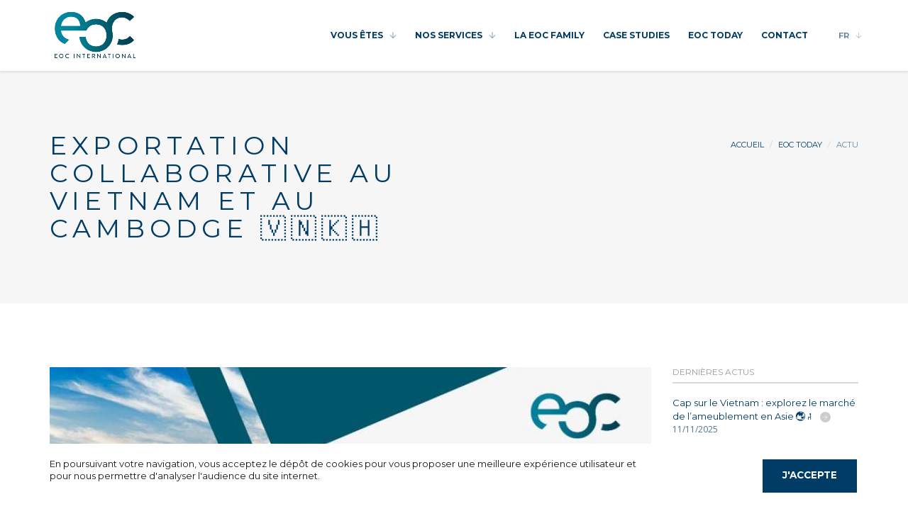

--- FILE ---
content_type: text/html; charset=UTF-8
request_url: https://www.eoc-international.com/eoc-today/exportation-collaborative-au-vietnam-et-au-cambodge-151
body_size: 4789
content:
<!DOCTYPE html>
<html lang="fr" data-cookies-popup="false">
	<head>
		<title>Exportation collaborative au Vietnam et au Cambodge 🇻🇳🇰🇭 - EOC International</title>
		<meta name="description" content="Nous sommes heureux de vous annoncer que nous avons remporté l'appel à projets lancé par le Ministère de l’Agriculture et de l’Alimentation pour les marchés vietnamien et cambodgien. 💪" /> 
		<meta name="keywords" content="" />
		<meta charset="utf-8">
		<!--[if IE]><meta http-equiv='X-UA-Compatible' content='IE=edge,chrome=1'><![endif]-->
        <meta name="viewport" content="width=device-width, initial-scale=1.0, maximum-scale=1.0" />
        
		<link rel="shortcut icon" href="/assets/img/favicon.png?v=2">
		<!-- <link rel="apple-touch-icon" href="assets/img/favicon_60x60.png">
		<link rel="apple-touch-icon" sizes="76x76" href="assets/img/favicon_76x76.png">
		<link rel="apple-touch-icon" sizes="120x120" href="assets/img/favicon_120x120.png">
		<link rel="apple-touch-icon" sizes="152x152" href="assets/img/favicon_152x152.png"> -->

		<link href='https://fonts.googleapis.com/css?family=Montserrat:400,700' rel='stylesheet' type='text/css'>
		<link href='https://fonts.googleapis.com/css?family=Open+Sans:400,700,300,600' rel='stylesheet' type='text/css'>

		<link rel="stylesheet" href="https://use.fontawesome.com/releases/v5.8.1/css/all.css" integrity="sha384-50oBUHEmvpQ+1lW4y57PTFmhCaXp0ML5d60M1M7uH2+nqUivzIebhndOJK28anvf" crossorigin="anonymous">

		<link rel="stylesheet" href="/assets/css/styles.css" />
		<link rel="stylesheet" href="/assets/css/more-styles.css?v=2.2" />

		<link id="theme" rel="stylesheet" href="/assets/css/themes/theme-duo.css?v=2" />
		
		<script type="text/javascript">

		  var _gaq = _gaq || [];
		  _gaq.push(['_setAccount', 'UA-964861-40']);
		  _gaq.push(['_trackPageview']);

		  (function() {
		    var ga = document.createElement('script'); ga.type = 'text/javascript'; ga.async = true;
		    ga.src = ('https:' == document.location.protocol ? 'https://ssl' : 'http://www') + '.google-analytics.com/ga.js';
		    var s = document.getElementsByTagName('script')[0]; s.parentNode.insertBefore(ga, s);
		  })();

		</script>
		<script src="https://apis.google.com/js/platform.js" async defer>
		  {lang: 'fr'}
		</script> 

	</head>

	<body class="header-absolute">

		<div id="page-loader"><svg class="loader-1 loader-primary" width="65px" height="65px" viewBox="0 0 66 66" xmlns="http://www.w3.org/2000/svg"><circle class="circle" fill="none" stroke-width="3" stroke-linecap="round" cx="33" cy="33" r="30"></circle></svg></div>

		<!-- Header -->
		
					<header id="header" class="fullwidth light">
					
		
			<!-- Navigation Bar -->
			<div id="nav-bar">
									<!-- Logo -->
					<a class="logo-wrapper" href="./">
						<img class="logo logo-dark" src="/assets/img/logo_eoc_bleu.png?v=2" alt="EOC International">	
					</a>
									<nav class="module-group right">

						<!-- Primary Menu -->
						<div class="module menu left">
							<ul id="nav-primary" class="nav nav-primary">
								<!-- <li>
									<a href="/">Home</a>
								</li> -->
								<li class="has-dropdown">
									<a href="/vous-etes">VOUS ÊTES</a>
									<ul>
										<li><a href="/vous-etes#entreprise">Entreprise</a></li>
										<li><a href="/vous-etes#groupement-export">Groupement export</a></li>
										<li><a href="/vous-etes#interprofession">Interprofession</a></li>
									</ul>
								</li>
								<li class="has-dropdown">
									<a href="/nos-services">NOS SERVICES</a>
									<ul>
										<li><a href="/nos-services#dev-international">Développement international</a></li>
										<li><a href="/nos-services#communication-internationale">Promotion / Communication internationale</a></li>
										<li><a href="/nos-services#exportation-collaborative">Exportation collaborative</a></li>
									</ul>
								</li>
								<li>
									<a href="/eoc-family">LA EOC FAMILY</a>
								</li>
								
								<li><a href="/case-studies">CASE STUDIES</a></li>
								<li><a href="/eoc-today">EOC TODAY</a></li>
								
								<li><a href="/contact">CONTACT</a></li>
								<li class="lang">
									<a href="/en/">English version</a>
								</li>
							</ul>
						</div>
 
						<div class="module language left">
							<ul class="nav nav-primary">
								<li class="has-dropdown">
									<a href="#">FR</a>
									<ul>
										<li><a href="/en/">English</a></li>
									</ul>
								</li>
							</ul>
						</div>

						<!-- Search -->
						<!-- <div class="module search left">
							<span class="trigger" data-toggle="search-bar"><i class="ti-search"></i></span>
						</div> -->

					</nav>

					<!-- Menu Toggle -->
					<div class="menu-toggle">
						<a href="#" data-toggle="mobile-menu" class="mobile-trigger"><span><span></span></span></a>
					</div>
							</div>

			<!-- Notification Bar -->
			<div id="notification-bar"></div>

			<!-- Search Bar -->
			<div id="search-bar">
				<div class="container">
					<form id="search-form">
						<input class="search-bar-input" type="text" placeholder="Search...">
						<button class="search-bar-submit"><i class="ti-search"></i></button>
					</form>
					<a href="#" class="search-bar-close" data-toggle="search-bar"><i class="ti-close"></i></a>
				</div>
			</div>

		</header>
		<!-- Header / End -->
		<!-- Page Title -->
<div id="page-title" class="page-title page-title-1 bg-grey">
	<div class="container">
		<div class="row">
			<div class="col-md-6">
				<h1>Exportation collaborative au Vietnam et au Cambodge 🇻🇳🇰🇭</h1>
			</div>
			<div class="col-md-6">
				<ol class="breadcrumb">
					<li><a href="./">Accueil</a></li>
					<li><a href="/eoc-today">EOC Today</a></li>
					<li class="active">Actu</li>
				</ol>
			</div>
		</div>
	</div>
</div>
<!-- Page Title / End -->

<!-- Content -->
<div id="content">
	<section>
		<div class="container">
			<div class="row">

				<!-- Content -->
				<div class="content col-md-9">
					<!-- Post -->
					<div class="post single">
						<div class="post-image actu">
							<img src="/upload/actualites/groupement-agroalimentaire-151.peg" alt="">
						</div>
						<ul class="post-meta">
							<li>Mardi 19 D&eacute;cembre 2023 </li>
							<!-- <li><span>Author:</span><a href="#">Mark Webber</a></li>
							<li><span>Tags:</span><a href="#">Webdesign</a>, <a href="#">webdevelopment</a></li> -->
						</ul>
						<div class="post-content">
							<h1>Exportation collaborative au Vietnam et au Cambodge 🇻🇳🇰🇭</h1>
							<p class="lead">Nous sommes heureux de vous annoncer que nous avons remporté l'appel à projets lancé par le Ministère de l’Agriculture et de l’Alimentation pour les marchés vietnamien et cambodgien. 💪</p>
							<p><p><span>Notre projet&nbsp;: regrouper 6 soci&eacute;t&eacute;s agroalimentaires pour aborder ces march&eacute;s prometteurs ! 🤝</span><br /><br /><span>Quelques donn&eacute;es march&eacute;s 📈&nbsp;:</span><br /><br /><span>🇻🇳 En 2023, le Vietnam devrait figurer parmi les trois premiers pays d'Asie en termes de d&eacute;veloppement de la restauration rapide. De plus, le pays offre un fort potentiel pour les produits agricoles biologiques, s&ucirc;rs et propres, avec des d&eacute;penses alimentaires en hausse chez les Vietnamiens.</span><br /><br /><span>🇰🇭 Le Cambodge affiche le taux de croissance le plus &eacute;lev&eacute; de l&rsquo;ASEAN (+7% en moyenne depuis 1998). Les produits d&rsquo;&eacute;picerie fine et le vin fran&ccedil;ais y sont tr&egrave;s demand&eacute;s.</span><br /><span>La recherche de produits bio et authentiques est en augmentation, privil&eacute;giant la diversification, l'origine des produits, la s&eacute;curit&eacute; alimentaire ainsi que la qualit&eacute; des services. 🌱</span><br /><br /><span>Ces march&eacute;s vous int&eacute;ressent et vous souhaiteriez rejoindre notre groupement&nbsp;? Alors contactez-nous &agrave;&nbsp;</span><a href="mailto:yasmine@eoc-international.com" target="_self">yasmine@eoc-international.com</a><span>&nbsp;📩 ou par t&eacute;l&eacute;phone au&nbsp;</span><a href="http://04.95.09.32/" target="_self">04.95.09.32</a><span>.50</span><br /><br /><a href="https://www.linkedin.com/feed/hashtag/?keywords=agroalimentaire&amp;highlightedUpdateUrns=urn%3Ali%3Aactivity%3A7142914401275170817">#agroalimentaire</a><span>&nbsp;</span><a href="https://www.linkedin.com/feed/hashtag/?keywords=vietnam&amp;highlightedUpdateUrns=urn%3Ali%3Aactivity%3A7142914401275170817">#Vietnam</a><span>&nbsp;</span><a href="https://www.linkedin.com/feed/hashtag/?keywords=cambodge&amp;highlightedUpdateUrns=urn%3Ali%3Aactivity%3A7142914401275170817">#Cambodge</a><span>&nbsp;</span><a href="https://www.linkedin.com/feed/hashtag/?keywords=export&amp;highlightedUpdateUrns=urn%3Ali%3Aactivity%3A7142914401275170817">#export</a></p></p>
							
						</div>

					</div>
				</div>

				<!-- Sidebar -->
				<div class="sidebar col-md-3">
					

					<!-- Widget - Recent posts -->
					<div class="widget widget-recent-posts">
						<h6 class="text-uppercase text-muted">Dernières actus</h6>
						<ul class="list-posts">
															<li>
									<a href="/eoc-today/cap-sur-le-vietnam-explorez-le-marche-de-l-ameublement-en-asie-234">Cap sur le Vietnam : explorez le march&eacute; de l&rsquo;ameublement en Asie 🌏🪑 </a>
									<span class="date">11/11/2025</span>
								</li>
															<li>
									<a href="/eoc-today/cap-sur-singapour-explorez-le-marche-aeronautique-et-defense-en-asie-235">Cap sur Singapour : explorez le march&eacute; a&eacute;ronautique et d&eacute;fense en Asie 🌏</a>
									<span class="date">05/11/2025</span>
								</li>
															<li>
									<a href="/eoc-today/soiree-des-femmes-de-l-international-7-edition-236">Soir&eacute;e des Femmes de l&rsquo;International &ndash; 7ᵉ &eacute;dition !✨</a>
									<span class="date">30/10/2025</span>
								</li>
													</ul>
					</div>

				

				</div>

			</div>
		</div>

	</section>

</div>
<!-- Content / End -->
 

	<section class="bg-grey">
		<div class="container text-center">
			<div class="row">
				<div class="col-lg-12 membre">
					<h3 class="mb-50">Membre de</h3>
					<a href="https://osci.trade" target="_blank"><img src="/assets/img/osci.png?v=2" alt="OSCI" width="150"/></a> 
					<a href="https://www.fabrique-exportation.fr" target="_blank"><img src="/assets/img/thinktank.png" alt="Think Tank" width="150"/></a>  
					<a href="https://club-apex.com/" target="_blank"><img src="/assets/img/apex.png" alt="Apex" width="150"/></a>  
					<a href="https://www.cpme-13.fr/" target="_blank"><img src="/assets/img/cpme.png" alt="CPME 13" width="150"/></a>  
				</div>
			</div>
		</div>
	</section>

		<!-- Footer -->
		<footer id="footer" class="dark bg-secondary">	
			<div class="container">
					<div class="row">

						<div class="col-md-3 text-center">
							<!-- Widget - Logo -->
							<div class="widget widget-logo mb-0">
								<img class="logo logo-dark" src="/assets/img/logo_eoc_blanc.png?v=2" alt="EOC International">
							</div>
							<div class="widget widget-follow">
								<h6 class="text-uppercase">NOUS SUIVRE...</h6>
								<!--<a href="https://www.facebook.com/SocieteEOC" class="icon icon-circle icon-facebook icon-xs" target="_blank"><i class="fab fa-facebook"></i></a>-->
								<a href="https://www.linkedin.com/company/eoc-international" target="_blank" class="icon icon-circle icon-linkedin icon-xs"><i class="fab fa-linkedin-in"></i></a>
							</div>
						</div>

						<div class="col-md-3">
							<!-- Widget - Recent posts -->
							<div class="widget widget-recent-posts">
								<h6 class="text-uppercase text-muted">Dernières actus</h6>
								
								<ul class="list-posts">
																	<li>
										<a href="/eoc-today/cap-sur-le-vietnam-explorez-le-marche-de-l-ameublement-en-asie-234">Cap sur le Vietnam : explorez le march&eacute; de l&rsquo;ameublement en Asie 🌏🪑 </a>
										<span class="date">11/11/2025</span>
									</li>
																	<li>
										<a href="/eoc-today/cap-sur-singapour-explorez-le-marche-aeronautique-et-defense-en-asie-235">Cap sur Singapour : explorez le march&eacute; a&eacute;ronautique et d&eacute;fense en Asie 🌏</a>
										<span class="date">05/11/2025</span>
									</li>
																	<li>
										<a href="/eoc-today/soiree-des-femmes-de-l-international-7-edition-236">Soir&eacute;e des Femmes de l&rsquo;International &ndash; 7ᵉ &eacute;dition !✨</a>
										<span class="date">30/10/2025</span>
									</li>
																</ul>
								
							</div>
						</div>

						<div class="col-md-3 col-lg-push-1">
						
							<!-- Widget - Contact -->
							<div class="widget widget-contact">
								<h6 class="text-uppercase text-muted">Contact</h6>
								<address class="mb-60">
									<strong>Marseille</strong><br>
									1 Rue de la République<br>
									13002 Marseille<br><br>
									<strong>Paris</strong><br>
									240 rue de Rivoli <br>
									 75001 Paris<br><br>
									<strong>Tel :</strong><br>
									+ 33 (0)4 95 09 32 50<br><br>
									<strong>E-mail:</strong><br>
									<a href="mailto:contact%40eoc-international%2Ecom"><span>contact</span>&#64;<span>eoc-international.com</span></a><br>
								</address>
							</div>
						</div>

					</div>
					<div class="row pt-30 border-top mb-30">
						<div class="col-sm-6 text-muted">
							<a href="https://www.sunmade.fr" target="_blank" style="color:#fff;text-transform:none;text-decoration:none;font-size:12px;">Réalisation :  <img src="/assets/img/sunmade-blanc.png" alt="Agence SUNMADE"/></a>
						</div>
						<div class="col-sm-6 text-right">
							<ul class="nav nav-inline nav-sm">
								<li><a href="mentions-legales">MENTIONS LÉGALES</a></li>
							</ul>
						</div>
					</div>
				</div>

		</footer>
		<!-- Footer / End -->	
		
		<section id="rgpd">
			<div class="container">
				<div class="row">
					<div class="col-md-9">
						<div class="rgpd_banner">
							<span>En poursuivant votre navigation, vous acceptez le dépôt de cookies pour vous proposer une meilleure expérience utilisateur et pour nous permettre d'analyser l'audience du site internet.</span>
						</div>
					</div>
					<div class="col-md-3">
						<div class="rgpd_btn">
							<a class="btn btn-primary accept">J'accepte</a>
						</div>
					</div>
				</div>
			</div>
		</section>

		<script src="/assets/js/jquery-1.12.3.min.js"></script>
		<script src="/assets/js/plugins.js"></script>
		<script src="/assets/js/core.js"></script>
		<script src="/assets/js/additional.js"></script>

										
		<!-- JS Google Map -->
		<script type="text/javascript" src="https://maps.googleapis.com/maps/api/js?key=AIzaSyDQk4DfJT6iYJ53-JsG1squxE-VxvL_90k&;sensor=TRUE"></script>

	</body>

</html>


--- FILE ---
content_type: text/css
request_url: https://www.eoc-international.com/assets/css/more-styles.css?v=2.2
body_size: 530
content:
.color{
    color: #f8a900 ;
}
.team img{
    width: 100%;
    max-height: 220px;
    object-fit: cover;
    object-position: top;
}
.border-bottom-orange{ border-bottom: 1px solid rgba(248, 169, 0, 0.45); }
.img-circle {
    border-radius: 50%;
    height: 200px;
    width: 200px;
    object-fit: cover;
    object-position: top;
}
/* text descriptif du membre equipe */
.reveal{
    display:none;
}
.checkbox+.checkbox{
    margin-top: 10px !important;
}
.breadcrumb a:hover{
    color: #f8a900;
}
a:hover{
    color: #f8a900; 
}
/* image study case single */
.post-image.studycase, .post-image.actu {
    /*max-height: 450px; 
    overflow: hidden;*/
}
.post-image.studycase img, .post-image.actu img{
    object-fit: none;
    object-position: 50% 50%;
}
/* bouton page service */
.btn.btn-icon:hover{
    background-color: #003c65 ;
}
.btn.btn-icon i{
    margin-left: 10px ;
    font-weight: bold;
    transition: all .2s ease-in-out;
}
.btn.btn-icon:hover i{
    margin-left: 15px ;
    color: #fff;
}
/* personnalisation header de page */
.breadcrumb > .active{opacity:0.6 !important;}
.darken{
    background: rgba(0,0,0,0.5);
}

--- FILE ---
content_type: text/css
request_url: https://www.eoc-international.com/assets/css/themes/theme-duo.css?v=2
body_size: 23183
content:
/* -----------------------------------------------------------------------------

The Okno - Ultimate Multipurpose HTML5 Template

File:           CSS Base
Version:        1.1
Last change:    10/06/15 
Author:         Suelo

Table of Contents:

	1. Document Setup
	2. Basic
	3. Header 
	4. Content  5. Footer
	6. Elements  7. Widgets 
	8. Animations 

-------------------------------------------------------------------------------- */
/* ----------------------------------------------------------------------------- */
/* --- 1. SETUP
/* ----------------------------------------------------------------------------- */
body { position: relative; color: #003c65; font-size: 13px; font-family: "Open Sans", Helvetica, Arial, sans-serif; font-weight: 400; line-height: 1.5; overflow-x: hidden; -webkit-font-smoothing: antialiased; -moz-osx-font-smoothing: grayscale; }

a { color: inherit; -moz-transition: all 0.2s ease-in-out; -o-transition: all 0.2s ease-in-out; -webkit-transition: all 0.2s ease-in-out; transition: all 0.2s ease-in-out; }

a:hover, a:focus { text-decoration: none; color: inherit; }

textarea:focus, input:focus, a:focus, a:visited, *:focus { outline: none; }

iframe { border: none; }

img { max-width: 100%; height: auto; -webkit-backface-visibility: hidden; }

/* ---------------------------------------------------------------------------- */
/* --- 2. BASICS
/* ----------------------------------------------------------------------------- */
.relative { position: relative; z-index: 2; }

.block { display: block; }

.dark { color: #fff; }

.mt-0 { margin-top: 0px !important; }

.mt-5 { margin-top: 5px !important; }

.mt-10 { margin-top: 10px !important; }

.mt-15 { margin-top: 15px !important; }

.mt-20 { margin-top: 20px !important; }

.mt-25 { margin-top: 25px !important; }

.mt-30 { margin-top: 30px !important; }

.mt-35 { margin-top: 35px !important; }

.mt-40 { margin-top: 40px !important; }

.mt-45 { margin-top: 45px !important; }

.mt-50 { margin-top: 50px !important; }

.mt-55 { margin-top: 55px !important; }

.mt-60 { margin-top: 60px !important; }

.mt-65 { margin-top: 65px !important; }

.mt-70 { margin-top: 70px !important; }

.mt-75 { margin-top: 75px !important; }

.mt-80 { margin-top: 80px !important; }

.mt-85 { margin-top: 85px !important; }

.mt-90 { margin-top: 90px !important; }

.mt-95 { margin-top: 95px !important; }

.mt-100 { margin-top: 100px !important; }

.mt-105 { margin-top: 105px !important; }

.mt-110 { margin-top: 110px !important; }

.mt-115 { margin-top: 115px !important; }

.mt-120 { margin-top: 120px !important; }

.mt-125 { margin-top: 125px !important; }

.mt-130 { margin-top: 130px !important; }

.mt-135 { margin-top: 135px !important; }

.mt-140 { margin-top: 140px !important; }

.mt-145 { margin-top: 145px !important; }

.mt-150 { margin-top: 150px !important; }

.mt-155 { margin-top: 155px !important; }

.mt-160 { margin-top: 160px !important; }

.mt-165 { margin-top: 165px !important; }

.mt-170 { margin-top: 170px !important; }

.mt-175 { margin-top: 175px !important; }

.mt-180 { margin-top: 180px !important; }

.mt-185 { margin-top: 185px !important; }

.mt-190 { margin-top: 190px !important; }

.mt-195 { margin-top: 195px !important; }

.mt-200 { margin-top: 200px !important; }

.mr-0 { margin-right: 0px !important; }

.mr-5 { margin-right: 5px !important; }

.mr-10 { margin-right: 10px !important; }

.mr-15 { margin-right: 15px !important; }

.mr-20 { margin-right: 20px !important; }

.mr-25 { margin-right: 25px !important; }

.mr-30 { margin-right: 30px !important; }

.mr-35 { margin-right: 35px !important; }

.mr-40 { margin-right: 40px !important; }

.mr-45 { margin-right: 45px !important; }

.mr-50 { margin-right: 50px !important; }

.mr-55 { margin-right: 55px !important; }

.mr-60 { margin-right: 60px !important; }

.mr-65 { margin-right: 65px !important; }

.mr-70 { margin-right: 70px !important; }

.mr-75 { margin-right: 75px !important; }

.mr-80 { margin-right: 80px !important; }

.mr-85 { margin-right: 85px !important; }

.mr-90 { margin-right: 90px !important; }

.mr-95 { margin-right: 95px !important; }

.mr-100 { margin-right: 100px !important; }

.mr-105 { margin-right: 105px !important; }

.mr-110 { margin-right: 110px !important; }

.mr-115 { margin-right: 115px !important; }

.mr-120 { margin-right: 120px !important; }

.mr-125 { margin-right: 125px !important; }

.mr-130 { margin-right: 130px !important; }

.mr-135 { margin-right: 135px !important; }

.mr-140 { margin-right: 140px !important; }

.mr-145 { margin-right: 145px !important; }

.mr-150 { margin-right: 150px !important; }

.mr-155 { margin-right: 155px !important; }

.mr-160 { margin-right: 160px !important; }

.mr-165 { margin-right: 165px !important; }

.mr-170 { margin-right: 170px !important; }

.mr-175 { margin-right: 175px !important; }

.mr-180 { margin-right: 180px !important; }

.mr-185 { margin-right: 185px !important; }

.mr-190 { margin-right: 190px !important; }

.mr-195 { margin-right: 195px !important; }

.mr-200 { margin-right: 200px !important; }

.mb-0 { margin-bottom: 0px !important; }

.mb-5 { margin-bottom: 5px !important; }

.mb-10 { margin-bottom: 10px !important; }

.mb-15 { margin-bottom: 15px !important; }

.mb-20 { margin-bottom: 20px !important; }

.mb-25 { margin-bottom: 25px !important; }

.mb-30 { margin-bottom: 30px !important; }

.mb-35 { margin-bottom: 35px !important; }

.mb-40 { margin-bottom: 40px !important; }

.mb-45 { margin-bottom: 45px !important; }

.mb-50 { margin-bottom: 50px !important; }

.mb-55 { margin-bottom: 55px !important; }

.mb-60 { margin-bottom: 60px !important; }

.mb-65 { margin-bottom: 65px !important; }

.mb-70 { margin-bottom: 70px !important; }

.mb-75 { margin-bottom: 75px !important; }

.mb-80 { margin-bottom: 80px !important; }

.mb-85 { margin-bottom: 85px !important; }

.mb-90 { margin-bottom: 90px !important; }

.mb-95 { margin-bottom: 95px !important; }

.mb-100 { margin-bottom: 100px !important; }

.mb-105 { margin-bottom: 105px !important; }

.mb-110 { margin-bottom: 110px !important; }

.mb-115 { margin-bottom: 115px !important; }

.mb-120 { margin-bottom: 120px !important; }

.mb-125 { margin-bottom: 125px !important; }

.mb-130 { margin-bottom: 130px !important; }

.mb-135 { margin-bottom: 135px !important; }

.mb-140 { margin-bottom: 140px !important; }

.mb-145 { margin-bottom: 145px !important; }

.mb-150 { margin-bottom: 150px !important; }

.mb-155 { margin-bottom: 155px !important; }

.mb-160 { margin-bottom: 160px !important; }

.mb-165 { margin-bottom: 165px !important; }

.mb-170 { margin-bottom: 170px !important; }

.mb-175 { margin-bottom: 175px !important; }

.mb-180 { margin-bottom: 180px !important; }

.mb-185 { margin-bottom: 185px !important; }

.mb-190 { margin-bottom: 190px !important; }

.mb-195 { margin-bottom: 195px !important; }

.mb-200 { margin-bottom: 200px !important; }

.ml-0 { margin-left: 0px !important; }

.ml-5 { margin-left: 5px !important; }

.ml-10 { margin-left: 10px !important; }

.ml-15 { margin-left: 15px !important; }

.ml-20 { margin-left: 20px !important; }

.ml-25 { margin-left: 25px !important; }

.ml-30 { margin-left: 30px !important; }

.ml-35 { margin-left: 35px !important; }

.ml-40 { margin-left: 40px !important; }

.ml-45 { margin-left: 45px !important; }

.ml-50 { margin-left: 50px !important; }

.ml-55 { margin-left: 55px !important; }

.ml-60 { margin-left: 60px !important; }

.ml-65 { margin-left: 65px !important; }

.ml-70 { margin-left: 70px !important; }

.ml-75 { margin-left: 75px !important; }

.ml-80 { margin-left: 80px !important; }

.ml-85 { margin-left: 85px !important; }

.ml-90 { margin-left: 90px !important; }

.ml-95 { margin-left: 95px !important; }

.ml-100 { margin-left: 100px !important; }

.ml-105 { margin-left: 105px !important; }

.ml-110 { margin-left: 110px !important; }

.ml-115 { margin-left: 115px !important; }

.ml-120 { margin-left: 120px !important; }

.ml-125 { margin-left: 125px !important; }

.ml-130 { margin-left: 130px !important; }

.ml-135 { margin-left: 135px !important; }

.ml-140 { margin-left: 140px !important; }

.ml-145 { margin-left: 145px !important; }

.ml-150 { margin-left: 150px !important; }

.ml-155 { margin-left: 155px !important; }

.ml-160 { margin-left: 160px !important; }

.ml-165 { margin-left: 165px !important; }

.ml-170 { margin-left: 170px !important; }

.ml-175 { margin-left: 175px !important; }

.ml-180 { margin-left: 180px !important; }

.ml-185 { margin-left: 185px !important; }

.ml-190 { margin-left: 190px !important; }

.ml-195 { margin-left: 195px !important; }

.ml-200 { margin-left: 200px !important; }

.m-0 { margin: 0px !important; }

.m-5 { margin: 5px !important; }

.m-10 { margin: 10px !important; }

.m-15 { margin: 15px !important; }

.m-20 { margin: 20px !important; }

.m-25 { margin: 25px !important; }

.m-30 { margin: 30px !important; }

.m-35 { margin: 35px !important; }

.m-40 { margin: 40px !important; }

.m-45 { margin: 45px !important; }

.m-50 { margin: 50px !important; }

.m-55 { margin: 55px !important; }

.m-60 { margin: 60px !important; }

.m-65 { margin: 65px !important; }

.m-70 { margin: 70px !important; }

.m-75 { margin: 75px !important; }

.m-80 { margin: 80px !important; }

.m-85 { margin: 85px !important; }

.m-90 { margin: 90px !important; }

.m-95 { margin: 95px !important; }

.m-100 { margin: 100px !important; }

.m-105 { margin: 105px !important; }

.m-110 { margin: 110px !important; }

.m-115 { margin: 115px !important; }

.m-120 { margin: 120px !important; }

.m-125 { margin: 125px !important; }

.m-130 { margin: 130px !important; }

.m-135 { margin: 135px !important; }

.m-140 { margin: 140px !important; }

.m-145 { margin: 145px !important; }

.m-150 { margin: 150px !important; }

.m-155 { margin: 155px !important; }

.m-160 { margin: 160px !important; }

.m-165 { margin: 165px !important; }

.m-170 { margin: 170px !important; }

.m-175 { margin: 175px !important; }

.m-180 { margin: 180px !important; }

.m-185 { margin: 185px !important; }

.m-190 { margin: 190px !important; }

.m-195 { margin: 195px !important; }

.m-200 { margin: 200px !important; }

.pt-0 { padding-top: 0px !important; }

.pt-5 { padding-top: 5px !important; }

.pt-10 { padding-top: 10px !important; }

.pt-15 { padding-top: 15px !important; }

.pt-20 { padding-top: 20px !important; }

.pt-25 { padding-top: 25px !important; }

.pt-30 { padding-top: 30px !important; }

.pt-35 { padding-top: 35px !important; }

.pt-40 { padding-top: 40px !important; }

.pt-45 { padding-top: 45px !important; }

.pt-50 { padding-top: 50px !important; }

.pt-55 { padding-top: 55px !important; }

.pt-60 { padding-top: 60px !important; }

.pt-65 { padding-top: 65px !important; }

.pt-70 { padding-top: 70px !important; }

.pt-75 { padding-top: 75px !important; }

.pt-80 { padding-top: 80px !important; }

.pt-85 { padding-top: 85px !important; }

.pt-90 { padding-top: 90px !important; }

.pt-95 { padding-top: 95px !important; }

.pt-100 { padding-top: 100px !important; }

.pt-105 { padding-top: 105px !important; }

.pt-110 { padding-top: 110px !important; }

.pt-115 { padding-top: 115px !important; }

.pt-120 { padding-top: 120px !important; }

.pt-125 { padding-top: 125px !important; }

.pt-130 { padding-top: 130px !important; }

.pt-135 { padding-top: 135px !important; }

.pt-140 { padding-top: 140px !important; }

.pt-145 { padding-top: 145px !important; }

.pt-150 { padding-top: 150px !important; }

.pt-155 { padding-top: 155px !important; }

.pt-160 { padding-top: 160px !important; }

.pt-165 { padding-top: 165px !important; }

.pt-170 { padding-top: 170px !important; }

.pt-175 { padding-top: 175px !important; }

.pt-180 { padding-top: 180px !important; }

.pt-185 { padding-top: 185px !important; }

.pt-190 { padding-top: 190px !important; }

.pt-195 { padding-top: 195px !important; }

.pt-200 { padding-top: 200px !important; }

.pr-0 { padding-right: 0px !important; }

.pr-5 { padding-right: 5px !important; }

.pr-10 { padding-right: 10px !important; }

.pr-15 { padding-right: 15px !important; }

.pr-20 { padding-right: 20px !important; }

.pr-25 { padding-right: 25px !important; }

.pr-30 { padding-right: 30px !important; }

.pr-35 { padding-right: 35px !important; }

.pr-40 { padding-right: 40px !important; }

.pr-45 { padding-right: 45px !important; }

.pr-50 { padding-right: 50px !important; }

.pr-55 { padding-right: 55px !important; }

.pr-60 { padding-right: 60px !important; }

.pr-65 { padding-right: 65px !important; }

.pr-70 { padding-right: 70px !important; }

.pr-75 { padding-right: 75px !important; }

.pr-80 { padding-right: 80px !important; }

.pr-85 { padding-right: 85px !important; }

.pr-90 { padding-right: 90px !important; }

.pr-95 { padding-right: 95px !important; }

.pr-100 { padding-right: 100px !important; }

.pr-105 { padding-right: 105px !important; }

.pr-110 { padding-right: 110px !important; }

.pr-115 { padding-right: 115px !important; }

.pr-120 { padding-right: 120px !important; }

.pr-125 { padding-right: 125px !important; }

.pr-130 { padding-right: 130px !important; }

.pr-135 { padding-right: 135px !important; }

.pr-140 { padding-right: 140px !important; }

.pr-145 { padding-right: 145px !important; }

.pr-150 { padding-right: 150px !important; }

.pr-155 { padding-right: 155px !important; }

.pr-160 { padding-right: 160px !important; }

.pr-165 { padding-right: 165px !important; }

.pr-170 { padding-right: 170px !important; }

.pr-175 { padding-right: 175px !important; }

.pr-180 { padding-right: 180px !important; }

.pr-185 { padding-right: 185px !important; }

.pr-190 { padding-right: 190px !important; }

.pr-195 { padding-right: 195px !important; }

.pr-200 { padding-right: 200px !important; }

.pb-0 { padding-bottom: 0px !important; }

.pb-5 { padding-bottom: 5px !important; }

.pb-10 { padding-bottom: 10px !important; }

.pb-15 { padding-bottom: 15px !important; }

.pb-20 { padding-bottom: 20px !important; }

.pb-25 { padding-bottom: 25px !important; }

.pb-30 { padding-bottom: 30px !important; }

.pb-35 { padding-bottom: 35px !important; }

.pb-40 { padding-bottom: 40px !important; }

.pb-45 { padding-bottom: 45px !important; }

.pb-50 { padding-bottom: 50px !important; }

.pb-55 { padding-bottom: 55px !important; }

.pb-60 { padding-bottom: 60px !important; }

.pb-65 { padding-bottom: 65px !important; }

.pb-70 { padding-bottom: 70px !important; }

.pb-75 { padding-bottom: 75px !important; }

.pb-80 { padding-bottom: 80px !important; }

.pb-85 { padding-bottom: 85px !important; }

.pb-90 { padding-bottom: 90px !important; }

.pb-95 { padding-bottom: 95px !important; }

.pb-100 { padding-bottom: 100px !important; }

.pb-105 { padding-bottom: 105px !important; }

.pb-110 { padding-bottom: 110px !important; }

.pb-115 { padding-bottom: 115px !important; }

.pb-120 { padding-bottom: 120px !important; }

.pb-125 { padding-bottom: 125px !important; }

.pb-130 { padding-bottom: 130px !important; }

.pb-135 { padding-bottom: 135px !important; }

.pb-140 { padding-bottom: 140px !important; }

.pb-145 { padding-bottom: 145px !important; }

.pb-150 { padding-bottom: 150px !important; }

.pb-155 { padding-bottom: 155px !important; }

.pb-160 { padding-bottom: 160px !important; }

.pb-165 { padding-bottom: 165px !important; }

.pb-170 { padding-bottom: 170px !important; }

.pb-175 { padding-bottom: 175px !important; }

.pb-180 { padding-bottom: 180px !important; }

.pb-185 { padding-bottom: 185px !important; }

.pb-190 { padding-bottom: 190px !important; }

.pb-195 { padding-bottom: 195px !important; }

.pb-200 { padding-bottom: 200px !important; }

.pl-0 { padding-left: 0px !important; }

.pl-5 { padding-left: 5px !important; }

.pl-10 { padding-left: 10px !important; }

.pl-15 { padding-left: 15px !important; }

.pl-20 { padding-left: 20px !important; }

.pl-25 { padding-left: 25px !important; }

.pl-30 { padding-left: 30px !important; }

.pl-35 { padding-left: 35px !important; }

.pl-40 { padding-left: 40px !important; }

.pl-45 { padding-left: 45px !important; }

.pl-50 { padding-left: 50px !important; }

.pl-55 { padding-left: 55px !important; }

.pl-60 { padding-left: 60px !important; }

.pl-65 { padding-left: 65px !important; }

.pl-70 { padding-left: 70px !important; }

.pl-75 { padding-left: 75px !important; }

.pl-80 { padding-left: 80px !important; }

.pl-85 { padding-left: 85px !important; }

.pl-90 { padding-left: 90px !important; }

.pl-95 { padding-left: 95px !important; }

.pl-100 { padding-left: 100px !important; }

.pl-105 { padding-left: 105px !important; }

.pl-110 { padding-left: 110px !important; }

.pl-115 { padding-left: 115px !important; }

.pl-120 { padding-left: 120px !important; }

.pl-125 { padding-left: 125px !important; }

.pl-130 { padding-left: 130px !important; }

.pl-135 { padding-left: 135px !important; }

.pl-140 { padding-left: 140px !important; }

.pl-145 { padding-left: 145px !important; }

.pl-150 { padding-left: 150px !important; }

.pl-155 { padding-left: 155px !important; }

.pl-160 { padding-left: 160px !important; }

.pl-165 { padding-left: 165px !important; }

.pl-170 { padding-left: 170px !important; }

.pl-175 { padding-left: 175px !important; }

.pl-180 { padding-left: 180px !important; }

.pl-185 { padding-left: 185px !important; }

.pl-190 { padding-left: 190px !important; }

.pl-195 { padding-left: 195px !important; }

.pl-200 { padding-left: 200px !important; }

.p-0 { padding: 0px !important; }

.p-5 { padding: 5px !important; }

.p-10 { padding: 10px !important; }

.p-15 { padding: 15px !important; }

.p-20 { padding: 20px !important; }

.p-25 { padding: 25px !important; }

.p-30 { padding: 30px !important; }

.p-35 { padding: 35px !important; }

.p-40 { padding: 40px !important; }

.p-45 { padding: 45px !important; }

.p-50 { padding: 50px !important; }

.p-55 { padding: 55px !important; }

.p-60 { padding: 60px !important; }

.p-65 { padding: 65px !important; }

.p-70 { padding: 70px !important; }

.p-75 { padding: 75px !important; }

.p-80 { padding: 80px !important; }

.p-85 { padding: 85px !important; }

.p-90 { padding: 90px !important; }

.p-95 { padding: 95px !important; }

.p-100 { padding: 100px !important; }

.p-105 { padding: 105px !important; }

.p-110 { padding: 110px !important; }

.p-115 { padding: 115px !important; }

.p-120 { padding: 120px !important; }

.p-125 { padding: 125px !important; }

.p-130 { padding: 130px !important; }

.p-135 { padding: 135px !important; }

.p-140 { padding: 140px !important; }

.p-145 { padding: 145px !important; }

.p-150 { padding: 150px !important; }

.p-155 { padding: 155px !important; }

.p-160 { padding: 160px !important; }

.p-165 { padding: 165px !important; }

.p-170 { padding: 170px !important; }

.p-175 { padding: 175px !important; }

.p-180 { padding: 180px !important; }

.p-185 { padding: 185px !important; }

.p-190 { padding: 190px !important; }

.p-195 { padding: 195px !important; }

.p-200 { padding: 200px !important; }

.pull-up-0 { margin-top: -0px !important; }

.pull-up-5 { margin-top: -5px !important; }

.pull-up-10 { margin-top: -10px !important; }

.pull-up-15 { margin-top: -15px !important; }

.pull-up-20 { margin-top: -20px !important; }

.pull-up-25 { margin-top: -25px !important; }

.pull-up-30 { margin-top: -30px !important; }

.pull-up-35 { margin-top: -35px !important; }

.pull-up-40 { margin-top: -40px !important; }

.pull-up-45 { margin-top: -45px !important; }

.pull-up-50 { margin-top: -50px !important; }

.pull-up-55 { margin-top: -55px !important; }

.pull-up-60 { margin-top: -60px !important; }

.pull-up-65 { margin-top: -65px !important; }

.pull-up-70 { margin-top: -70px !important; }

.pull-up-75 { margin-top: -75px !important; }

.pull-up-80 { margin-top: -80px !important; }

.pull-up-85 { margin-top: -85px !important; }

.pull-up-90 { margin-top: -90px !important; }

.pull-up-95 { margin-top: -95px !important; }

.pull-up-100 { margin-top: -100px !important; }

.pull-up-105 { margin-top: -105px !important; }

.pull-up-110 { margin-top: -110px !important; }

.pull-up-115 { margin-top: -115px !important; }

.pull-up-120 { margin-top: -120px !important; }

.pull-up-125 { margin-top: -125px !important; }

.pull-up-130 { margin-top: -130px !important; }

.pull-up-135 { margin-top: -135px !important; }

.pull-up-140 { margin-top: -140px !important; }

.pull-up-145 { margin-top: -145px !important; }

.pull-up-150 { margin-top: -150px !important; }

.pull-up-155 { margin-top: -155px !important; }

.pull-up-160 { margin-top: -160px !important; }

.pull-up-165 { margin-top: -165px !important; }

.pull-up-170 { margin-top: -170px !important; }

.pull-up-175 { margin-top: -175px !important; }

.pull-up-180 { margin-top: -180px !important; }

.pull-up-185 { margin-top: -185px !important; }

.pull-up-190 { margin-top: -190px !important; }

.pull-up-195 { margin-top: -195px !important; }

.pull-up-200 { margin-top: -200px !important; }

.push-down-0 { margin-bottom: -0px !important; }

.push-down-5 { margin-bottom: -5px !important; }

.push-down-10 { margin-bottom: -10px !important; }

.push-down-15 { margin-bottom: -15px !important; }

.push-down-20 { margin-bottom: -20px !important; }

.push-down-25 { margin-bottom: -25px !important; }

.push-down-30 { margin-bottom: -30px !important; }

.push-down-35 { margin-bottom: -35px !important; }

.push-down-40 { margin-bottom: -40px !important; }

.push-down-45 { margin-bottom: -45px !important; }

.push-down-50 { margin-bottom: -50px !important; }

.push-down-55 { margin-bottom: -55px !important; }

.push-down-60 { margin-bottom: -60px !important; }

.push-down-65 { margin-bottom: -65px !important; }

.push-down-70 { margin-bottom: -70px !important; }

.push-down-75 { margin-bottom: -75px !important; }

.push-down-80 { margin-bottom: -80px !important; }

.push-down-85 { margin-bottom: -85px !important; }

.push-down-90 { margin-bottom: -90px !important; }

.push-down-95 { margin-bottom: -95px !important; }

.push-down-100 { margin-bottom: -100px !important; }

.push-down-105 { margin-bottom: -105px !important; }

.push-down-110 { margin-bottom: -110px !important; }

.push-down-115 { margin-bottom: -115px !important; }

.push-down-120 { margin-bottom: -120px !important; }

.push-down-125 { margin-bottom: -125px !important; }

.push-down-130 { margin-bottom: -130px !important; }

.push-down-135 { margin-bottom: -135px !important; }

.push-down-140 { margin-bottom: -140px !important; }

.push-down-145 { margin-bottom: -145px !important; }

.push-down-150 { margin-bottom: -150px !important; }

.push-down-155 { margin-bottom: -155px !important; }

.push-down-160 { margin-bottom: -160px !important; }

.push-down-165 { margin-bottom: -165px !important; }

.push-down-170 { margin-bottom: -170px !important; }

.push-down-175 { margin-bottom: -175px !important; }

.push-down-180 { margin-bottom: -180px !important; }

.push-down-185 { margin-bottom: -185px !important; }

.push-down-190 { margin-bottom: -190px !important; }

.push-down-195 { margin-bottom: -195px !important; }

.push-down-200 { margin-bottom: -200px !important; }

.h-100 { height: 100px; }

.h-200 { height: 200px; }

.h-300 { height: 300px; }

.h-400 { height: 400px; }

.h-500 { height: 500px; }

.h-600 { height: 600px; }

.h-700 { height: 700px; }

.h-800 { height: 800px; }

.h-900 { height: 900px; }

.h-sm { height: 40vh; }

.h-md { height: 60vh; }

.h-lg { height: 80vh; }

.fullheight { height: 100vh; }

.min-fullheight { min-height: 100vh; }

.huge { height: 150vh; }

.sep-line { position: relative; z-index: 1; display: block; height: 1px; border: none; margin: 0; background: rgba(0, 0, 0, 0.1); }
.sep-line.sep-2 { height: 2px; }
.sep-line.sep-10 { height: 10px; }

.bg-grey .sep-line { background: #fff; }

.sep-alt { position: relative; z-index: 1; display: block; width: 50px; height: 2px; background: rgba(0, 0, 0, 0.1); margin: 0; }

.dark .sep-alt { background: #fff; }

.font-secondary { font-family: "Montserrat", Helvetica, Arial, sans-serif; }

.border { border: 1px solid rgba(0, 0, 0, 0.15); }

.dark .border, .dark.border { border: 1px solid rgba(255, 255, 255, 0.15); }

.border-top { border-top: 1px solid rgba(0, 0, 0, 0.15); }

.dark .border-top, .dark.border-top { border-top: 1px solid rgba(255, 255, 255, 0.15); }

.border-bottom { border-bottom: 1px solid rgba(0, 0, 0, 0.15); }

.dark .border-bottom, .dark.border-bottom { border-bottom: 1px solid rgba(255, 255, 255, 0.15); }

.dark .sep-line { background: rgba(255, 255, 255, 0.2); }

.v-center { position: relative; top: 50%; -moz-transform: translate3d(0, -50%, 0); -webkit-transform: translate3d(0, -50%, 0); transform: translate3d(0, -50%, 0); -moz-transition: all 0.3s ease-out; -o-transition: all 0.3s ease-out; -webkit-transition: all 0.3s ease-out; transition: all 0.3s ease-out; }

.v-bottom { position: absolute !important; bottom: 0; left: 0; right: 0; -moz-transition: all 0.3s ease-out; -o-transition: all 0.3s ease-out; -webkit-transition: all 0.3s ease-out; transition: all 0.3s ease-out; }

.v-center-items { display: -webkit-flex; display: flex; -webkit-align-items: center; align-items: center; -webkit-flex-direction: row; flex-direction: row; }

.animated { visibility: hidden; }

.animated.visible { visibility: visible; }

.animate-hover { -moz-animation-fill-mode: both; -webkit-animation-fill-mode: both; animation-fill-mode: both; }

.mobile .hidden-mobile { display: none; }

.shadow { -moz-box-shadow: 1px 1px 20px 0px rgba(0, 0, 0, 0.2); -webkit-box-shadow: 1px 1px 20px 0px rgba(0, 0, 0, 0.2); box-shadow: 1px 1px 20px 0px rgba(0, 0, 0, 0.2); }

.container { position: relative; }

.container-wide { width: 80%; }

.row.no-padding { margin-left: 0; margin-right: 0; }

.row.no-padding > *[class^='col'], .row.no-padding > *[class*=' col'] { padding-left: 0; padding-right: 0; }

@media only screen and (max-width: 991px) { .v-center-items { display: block; }
  .v-center { top: auto; -moz-transform: translate3d(0, 0, 0); -webkit-transform: translate3d(0, 0, 0); transform: translate3d(0, 0, 0); }
  .v-bottom { bottom: auto; position: relative !important; }
  .h-sm, .h-md, .h-lg, .fullheight, .huge { height: auto; } }
html[dir="rtl"] .text-left { text-align: right; }
html[dir="rtl"] .text-right { text-align: left; }

/* ---------------------------------------------------------------------------- */
/* --- 3. HEADER
/* ----------------------------------------------------------------------------- */
#header { position: relative; top: 0; left: 0; width: 100%; height: 100px; z-index: 900; }
#header.absolute { position: absolute; }
#header.fullwidth #nav-bar, #header.fullwidth #top-bar { padding-left: 50px; padding-right: 50px; }
@media only screen and (max-width: 1199px) { #header.fullwidth #nav-bar, #header.fullwidth #top-bar { padding-left: 30px; padding-right: 30px; } }
@media only screen and (max-width: 991px) { #header.fullwidth #nav-bar, #header.fullwidth #top-bar { padding-left: 15px; padding-right: 15px; } }
#header.fullwidth .megamenu .banner-last { margin-right: -60px; }
@media only screen and (max-width: 991px) { #header.fullwidth .megamenu .row { margin: 0 !important; } }
#header.fixed { position: fixed; width: 100%; visibility: hidden; filter: progid:DXImageTransform.Microsoft.Alpha(Opacity=0); opacity: 0; -moz-transform: translateY(-100%); -ms-transform: translateY(-100%); -webkit-transform: translateY(-100%); transform: translateY(-100%); }
#header.fixed #top-bar { margin-top: -40px; }
#header.out { visibility: visible; filter: progid:DXImageTransform.Microsoft.Alpha(enabled=false); opacity: 1; -moz-transition: all 0.3s ease-out; -o-transition: all 0.3s ease-out; -webkit-transition: all 0.3s ease-out; transition: all 0.3s ease-out; }
#header.out #nav-bar .module .notification { -moz-transform: translateY(-4px); -ms-transform: translateY(-4px); -webkit-transform: translateY(-4px); transform: translateY(-4px); }
#header.out.sticky { -moz-transform: translateY(0); -ms-transform: translateY(0); -webkit-transform: translateY(0); transform: translateY(0); }
#header.out.sticky #nav-bar .module .notification { -moz-transform: translateY(0); -ms-transform: translateY(0); -webkit-transform: translateY(0); transform: translateY(0); }
#header.dark { color: #fff; }
#header:not(.out).transparent { color: #fff; background:rgba(0, 60, 101, 0.3); }
#header:not(.out).transparent.out { background-color: #003C65; }

/* body.header-absolute #content section:first-child { padding-top: 140px; } */
body.header-absolute #content section:first-child { padding-top: 90px; }

html[dir="rtl"] #header.fullwidth .megamenu .banner-last { margin-left: -60px; margin-right: 0; }

/* Navigation Bar
----------------------------------------------------------*/
#nav-bar { position: relative; max-height: 100px; line-height: 100px; font-family: "Montserrat", Helvetica, Arial, sans-serif; z-index: 6; background-color: #fff; -moz-box-shadow: 0px 2px 3px 0px rgba(0, 0, 0, 0.1); -webkit-box-shadow: 0px 2px 3px 0px rgba(0, 0, 0, 0.1); box-shadow: 0px 2px 3px 0px rgba(0, 0, 0, 0.1); }
#nav-bar > * { transition: filter 0.2s ease-out; -moz-transition: filter 0.2s ease-out; -moz-transition: filter 0.2s ease-out; -webkit-transition: -webkit-filter 0.2s ease-out; }
#nav-bar a { height: 68px; display: inline-block; }
@media only screen and (max-width: 991px) { #nav-bar a { color:#003c65; } }

/* à l'origine : 
#nav-bar .logo { position: relative; top: -2px; max-height: 50%; }
modifié : */
#nav-bar .logo { position: relative; top: -2px; max-height: 100%; }

#nav-bar .module-group { height: 68px; /*68*/ }
#nav-bar .module-group.right { float: right; }
#nav-bar .module-group.left { float: left; }
#nav-bar .module { padding: 0 15px; height: 68px; }
@media only screen and (max-width: 767px) { #nav-bar .module { padding: 0 9px; } }
#nav-bar .module:not(.menu) { position: relative; }
#nav-bar .module .trigger { filter: progid:DXImageTransform.Microsoft.Alpha(Opacity=50); opacity: 0.5; -moz-transition: all 0.2s ease-out; -o-transition: all 0.2s ease-out; -webkit-transition: all 0.2s ease-out; transition: all 0.2s ease-out; cursor: pointer; display: inline-block; }
#nav-bar .module .trigger i { font-size: 130%; }
#nav-bar .module:hover .trigger { filter: progid:DXImageTransform.Microsoft.Alpha(enabled=false); opacity: 1; }
#nav-bar .module .notification { position: absolute; bottom: -4px; left: 12px; height: 23px; width: 23px; padding: 3px; text-align: center; font-weight: 600; -moz-border-radius: 50%; -webkit-border-radius: 50%; border-radius: 50%; background-color: #e15757; color: #fff; line-height: 1; font-size: 11px; border: 3px solid #fff; -moz-transition: all 0.2s ease-out; -o-transition: all 0.2s ease-out; -webkit-transition: all 0.2s ease-out; transition: all 0.2s ease-out; }
@media only screen and (max-width: 767px) { #nav-bar .module .notification { left: 5px; } }
#nav-bar .module.right { float: right; }
#nav-bar .module.left { float: left; }
#nav-bar .module.has-popup { position: relative; }
#nav-bar .module.has-popup .popup { position: absolute; top: 100%; right: 0; width: 280px; background-color: #fff; -moz-box-shadow: 0px 2px 3px 0px rgba(0, 0, 0, 0.1); -webkit-box-shadow: 0px 2px 3px 0px rgba(0, 0, 0, 0.1); box-shadow: 0px 2px 3px 0px rgba(0, 0, 0, 0.1); line-height: 1; border-top: 1px solid rgba(0, 0, 0, 0.15); -moz-transition: all 0.3s ease-out; -o-transition: all 0.3s ease-out; -webkit-transition: all 0.3s ease-out; transition: all 0.3s ease-out; visibility: hidden; filter: progid:DXImageTransform.Microsoft.Alpha(Opacity=0); opacity: 0; color: #434343; }
#nav-bar .module.has-popup .popup a { height: auto; }
#nav-bar .module.has-popup:hover .popup, #nav-bar .module.has-popup:focus .popup { filter: progid:DXImageTransform.Microsoft.Alpha(enabled=false); opacity: 1; visibility: visible; }
#nav-bar .module.shopping-cart { position: relative; }
#nav-bar .module.shopping-cart .cart .cart-items { list-style: none; padding: 0; margin: 0; }
#nav-bar .module.shopping-cart .cart .cart-items > li { border-bottom: 1px solid rgba(0, 0, 0, 0.15); }
#nav-bar .module.shopping-cart .cart .cart-items > li .image { max-width: 78px; float: left; }
#nav-bar .module.shopping-cart .cart .cart-items > li .content { padding: 32px 0px 32px 98px; font-family: "Montserrat", Helvetica, Arial, sans-serif; }
#nav-bar .module.shopping-cart .cart .cart-items > li .content a { display: block; font-size: 14px; }
#nav-bar .module.shopping-cart .cart .cart-items > li .content .price { font-size: 16px; filter: progid:DXImageTransform.Microsoft.Alpha(Opacity=50); opacity: 0.5; }
#nav-bar .module.shopping-cart .cart .cart-bottom { padding: 3px 3px 0; }
#nav-bar .module.icons .icon-xs.icon-circle { height: 36px; }

.dark #nav-bar { background: #003C65; }
.dark #nav-bar .logo-dark { display: none; }
.dark #nav-bar .module .notification { border-color: #003C65; }

html[dir="rtl"] #nav-bar .module-group.right { float: left; }
html[dir="rtl"] #nav-bar .module-group.left { float: right; }
html[dir="rtl"] #nav-bar .module.right { float: left; }
html[dir="rtl"] #nav-bar .module.left { float: right; }
html[dir="rtl"] #nav-bar .module.has-popup .popup { right: auto; left: 0; }
html[dir="rtl"] #nav-bar .module.shopping-cart .cart .cart-items > li .image { float: right; }

.transparent:not(.out) #nav-bar { background: transparent; -moz-box-shadow: none; -webkit-box-shadow: none; box-shadow: none; }
.transparent:not(.out) #nav-bar .logo-dark { display: none; }
.transparent:not(.out) #nav-bar .module .notification { position: absolute; bottom: -1px; left: 15px; height: 17px; width: 17px; border: none; }
@media only screen and (max-width: 767px) { .transparent:not(.out) #nav-bar .module .notification { left: 6px; } }

.transparent.out .logo-light { display: none; }

.search-bar-open #nav-bar > * { -webkit-filter: blur(10px); filter: blur(10px); filter: progid:DXImageTransform.Microsoft.Alpha(Opacity=30); opacity: 0.3; }
.search-bar-open #nav-bar .notification { filter: progid:DXImageTransform.Microsoft.Alpha(Opacity=0); opacity: 0; }

/* Navigation Primary
----------------------------------------------------------*/
@media only screen and (min-width: 992px) { .nav-primary { list-style: none; font-size: 12px; font-weight: 600; text-transform: uppercase; }
  .nav-primary li a > i { margin-right: 8px; }
  .nav-primary li a > .label { margin-left: 5px; }
  .nav-primary > li.has-dropdown > a:after, .nav-primary > li.has-megamenu > a:after { font-family: themify; font-size: 80%; content: "\e62a"; margin-left: 9px; filter: progid:DXImageTransform.Microsoft.Alpha(Opacity=50); opacity: 0.5; -moz-transition: all 0.2s ease-out; -o-transition: all 0.2s ease-out; -webkit-transition: all 0.2s ease-out; transition: all 0.2s ease-out; }
  .nav-primary > li.has-dropdown:hover > a, .nav-primary > li.has-dropdown:focus > a, .nav-primary > li.has-megamenu:hover > a, .nav-primary > li.has-megamenu:focus > a { color: inherit; }
  .nav-primary > li.has-dropdown:hover > a:after, .nav-primary > li.has-dropdown:focus > a:after, .nav-primary > li.has-megamenu:hover > a:after, .nav-primary > li.has-megamenu:focus > a:after { filter: progid:DXImageTransform.Microsoft.Alpha(enabled=false); opacity: 1; }

  .nav-primary li:not(.has-megamenu) ul { position: absolute; background: #fff; list-style: none; padding: 0; margin: 0; width: 175px; line-height: 1 !important; font-size: 11px; font-weight: 400; border-top: 1px solid rgba(0, 0, 0, 0.15); -moz-transition: all 0.2s ease-out; -o-transition: all 0.2s ease-out; -webkit-transition: all 0.2s ease-out; transition: all 0.2s ease-out; filter: progid:DXImageTransform.Microsoft.Alpha(Opacity=0); opacity: 0; -moz-box-shadow: 0px 2px 3px 0px rgba(0, 0, 0, 0.1); -webkit-box-shadow: 0px 2px 3px 0px rgba(0, 0, 0, 0.1); box-shadow: 0px 2px 3px 0px rgba(0, 0, 0, 0.1); visibility: hidden; }
  .nav-primary li:not(.has-megamenu) ul > li { position: relative; display: block; border-bottom: 1px solid rgba(0, 0, 0, 0.15); }
  .nav-primary li:not(.has-megamenu) ul > li:last-child { border: none; }
  .nav-primary li:not(.has-megamenu) ul > li > a { height: auto !important; padding: 15px 16px; display: block; }
  .nav-primary li:not(.has-megamenu) ul > li:hover > a { -moz-transform: translateX(5px); -ms-transform: translateX(5px); -webkit-transform: translateX(5px); transform: translateX(5px); }
  .nav-primary li:not(.has-megamenu) ul > li.has-dropdown:after { font-family: themify; font-size: 80%; position: absolute; top: 15px; right: 13px; filter: progid:DXImageTransform.Microsoft.Alpha(Opacity=50); opacity: 0.5; -moz-transition: all 0.2s ease-out; -o-transition: all 0.2s ease-out; -webkit-transition: all 0.2s ease-out; transition: all 0.2s ease-out; content: "\e628"; }
  .nav-primary li:not(.has-megamenu) ul > li > ul { top: -1px; left: 100%; border-left: 1px solid rgba(0, 0, 0, 0.15); }
  .nav-primary li:not(.has-megamenu) > ul { top: 100%; left: 0; }
  .nav-primary li:not(.has-megamenu):hover > ul { filter: progid:DXImageTransform.Microsoft.Alpha(enabled=false); opacity: 1; visibility: visible; }
  .nav-primary li.has-megamenu { position: static; }
  .nav-primary li.has-megamenu:hover .megamenu { max-height: 999px; visibility: visible; }
  .nav-primary .megamenu { position: absolute; left: 0; width: 100%; top: 100%; padding-left: 60px; padding-right: 60px; background: #fff; border-top: 1px solid rgba(0, 0, 0, 0.15); line-height: 1.5 !important; -moz-transition: all 0.7s ease-in-out; -o-transition: all 0.7s ease-in-out; -webkit-transition: all 0.7s ease-in-out; transition: all 0.7s ease-in-out; -moz-box-shadow: 0px 2px 3px 0px rgba(0, 0, 0, 0.1); -webkit-box-shadow: 0px 2px 3px 0px rgba(0, 0, 0, 0.1); box-shadow: 0px 2px 3px 0px rgba(0, 0, 0, 0.1); max-height: 0; visibility: hidden; overflow: hidden; }
  .nav-primary .megamenu h6 { font-size: 11px; filter: progid:DXImageTransform.Microsoft.Alpha(Opacity=50); opacity: 0.5; }
  .nav-primary .megamenu a { height: auto !important; }
  .nav-primary .megamenu ul { list-style: none; margin: 0; padding: 0; }
  .nav-primary .megamenu ul > li { display: block; }
  .nav-primary .megamenu ul > li > a { padding: 6px 0; display: block; font-size: 11px; font-weight: 400; }
  .nav-primary .megamenu ul > li > a:hover, .nav-primary .megamenu ul > li > a:focus { -moz-transform: translateX(5px); -ms-transform: translateX(5px); -webkit-transform: translateX(5px); transform: translateX(5px); }
  .nav-primary .megamenu .menu { padding-top: 25px; padding-bottom: 25px; }
  .nav-primary .megamenu .banner { position: relative; text-transform: none; }
  .nav-primary > li { float: left; }
  .nav-primary > li > a { padding: 0 13px; }
  .nav-primary > li > a:hover, .nav-primary > li > a:focus { background-color: transparent; filter: progid:DXImageTransform.Microsoft.Alpha(Opacity=70); opacity: 0.7; }
  .nav-primary > li:first-child > a { padding-left: 0; }
  .nav-primary > li:last-child > a { padding-right: 0; }
  .nav-primary > li:nth-last-of-type(-n+2) > ul { left: auto; right: 0; }
  .nav-primary > li:nth-last-of-type(-n+2) > ul ul { left: auto; right: 100%; border-left: none; border-right: 1px solid rgba(0, 0, 0, 0.15); }
  .nav-primary > li.lang { display: none; }
  .language .nav-primary > li > a { filter: progid:DXImageTransform.Microsoft.Alpha(Opacity=60); opacity: 0.6; font-size: 11px; }
  #header.dark .nav-primary li:not(.has-megamenu) ul { background-color: #003C65; color: #fff; }
  #header.dark .nav-primary .megamenu { background-color: #003C65; color: #fff; }
  #header:not(.out).transparent .nav-primary li:not(.has-megamenu) ul { background-color: #003C65; color: #fff; }
  #header:not(.out).transparent .nav-primary .megamenu { background-color: #003C65; color: #fff; }
  html[dir="rtl"] .nav-primary { font-size: 13.5px; }
  html[dir="rtl"] .nav-primary > li.has-dropdown > a:after, html[dir="rtl"] .nav-primary > li.has-megamenu > a:after { margin-right: 9px; margin-left: 0; }
  html[dir="rtl"] .nav-primary li:not(.has-megamenu) ul { font-size: 12px; }
  html[dir="rtl"] .nav-primary li:not(.has-megamenu) ul > li.has-dropdown:after { left: 13px; right: auto; -moz-transform: rotate(180deg); -ms-transform: rotate(180deg); -webkit-transform: rotate(180deg); transform: rotate(180deg); }
  html[dir="rtl"] .nav-primary li:not(.has-megamenu) ul > li > ul { left: auto; right: 100%; border-right: 1px solid rgba(0, 0, 0, 0.15); border-left: none; }
  html[dir="rtl"] .nav-primary li:not(.has-megamenu) ul > li > ul > li.has-dropdown:after { left: 13px; right: auto; }
  html[dir="rtl"] .nav-primary li:not(.has-megamenu) > ul { left: auto; right: 0; }
  html[dir="rtl"] .nav-primary > li { float: right; }
  html[dir="rtl"] .nav-primary > li:first-child > a { padding-left: 13px; }
  html[dir="rtl"] .nav-primary > li:nth-last-of-type(-n+2) > ul { left: 0; right: auto; } }
/* Navigation Primary - Mobile
----------------------------------------------------------*/
.menu-toggle { float: left; margin-right: 15px; }
.menu-toggle .mobile-trigger { position: relative; top: -2px; vertical-align: middle; line-height: 1; width: 22px; height: 14px !important; }
.menu-toggle .mobile-trigger:after { position: absolute; top: 6px; background-color: #434343; height: 2px !important; width: 100%; content: ' '; -moz-transition: all 0.2s ease-out; -o-transition: all 0.2s ease-out; -webkit-transition: all 0.2s ease-out; transition: all 0.2s ease-out; }
.menu-toggle .mobile-trigger > span:after, .menu-toggle .mobile-trigger > span:before, .menu-toggle .mobile-trigger > span > span:after, .menu-toggle .mobile-trigger > span > span:before { position: absolute; left: 0; background-color: #434343; height: 2px; width: 100%; content: ' '; display: block; -moz-transition: all 0.2s ease-out; -o-transition: all 0.2s ease-out; -webkit-transition: all 0.2s ease-out; transition: all 0.2s ease-out; }
.menu-toggle .mobile-trigger > span:before { top: 0; }
.menu-toggle .mobile-trigger > span:after { bottom: 0; }
.menu-toggle .mobile-trigger > span > span:after, .menu-toggle .mobile-trigger > span > span:before { top: 6px; }
@media only screen and (min-width: 992px) { .menu-toggle { display: none; } }

html[dir="rtl"] .menu-toggle { float: right; margin-right: 0; margin-left: 15px; }

.dark .mobile-trigger:after, .transparent:not(.out) .mobile-trigger:after { background-color: #fff; }
.dark .mobile-trigger > span:after, .dark .mobile-trigger > span:before, .dark .mobile-trigger > span > span:after, .dark .mobile-trigger > span > span:before, .transparent:not(.out) .mobile-trigger > span:after, .transparent:not(.out) .mobile-trigger > span:before, .transparent:not(.out) .mobile-trigger > span > span:after, .transparent:not(.out) .mobile-trigger > span > span:before { background-color: #fff; }

body.mobile-nav-open .menu-toggle .mobile-trigger:after { -moz-transform: rotate(-45deg); -ms-transform: rotate(-45deg); -webkit-transform: rotate(-45deg); transform: rotate(-45deg); }
body.mobile-nav-open .menu-toggle .mobile-trigger span:before, body.mobile-nav-open .menu-toggle .mobile-trigger span:after { -moz-transform: scaleX(0); -ms-transform: scaleX(0); -webkit-transform: scaleX(0); transform: scaleX(0); }
body.mobile-nav-open .menu-toggle .mobile-trigger span > span:after { -moz-transform: rotate(45deg); -ms-transform: rotate(45deg); -webkit-transform: rotate(45deg); transform: rotate(45deg); }

@media only screen and (max-width: 991px) { .nav-primary { position: absolute; top: 100px; left: 0; right: 0; width: 100%; background-color: #fff; padding-left: 15px; padding-right: 15px; line-height: 1 !important; list-style: none; font-size: 12px; font-weight: 600; text-transform: uppercase; border-top: 1px solid rgba(0, 0, 0, 0.15); overflow: auto; max-height: 80vh; display: none; -moz-box-shadow: 0px 2px 3px 0px rgba(0, 0, 0, 0.1); -webkit-box-shadow: 0px 2px 3px 0px rgba(0, 0, 0, 0.1); box-shadow: 0px 2px 3px 0px rgba(0, 0, 0, 0.1); }
  .nav-primary li a { position: relative; height: auto !important; }
  .nav-primary li a:hover, .nav-primary li a:focus { background: transparent; }
  .nav-primary li a > i { margin-right: 8px; }
  .nav-primary li a > .label { margin-left: 5px; }
  .nav-primary li > a { display: block !important; }
  .nav-primary li.has-dropdown > a:after, .nav-primary li.has-megamenu > a:after { position: absolute; top: 19px; right: 13px; font-family: themify; font-size: 80%; filter: progid:DXImageTransform.Microsoft.Alpha(Opacity=50); opacity: 0.5; -moz-transition: all 0.2s ease-out; -o-transition: all 0.2s ease-out; -webkit-transition: all 0.2s ease-out; transition: all 0.2s ease-out; content: "\e62a"; }
  .nav-primary li.has-megamenu h6, .nav-primary li.has-megamenu li { padding-left: 0 !important; }
  .nav-primary li.has-megamenu ul { display: block !important; }
  .nav-primary > li { display: block; float: none; border-bottom: 1px solid rgba(0, 0, 0, 0.15); }
  .nav-primary > li:last-child { border-bottom: none; }
  .nav-primary > li > a { padding: 17px 0; }
  .nav-primary > li > a.has-dropdown > a:after, .nav-primary > li > a.has-megamenu > a:after { top: 11px; filter: progid:DXImageTransform.Microsoft.Alpha(enabled=false); opacity: 1; }

  .nav-primary > li > a.has-dropdown > a:after, .nav-primary > li > a.has-megamenu > a:after { top: 11px;  opacity: 1; }
  .nav-primary > li ul { list-style: none; font-size: 12px; font-weight: 600; margin: 0 0 20px 0; padding: 0; display: none; }
  .nav-primary > li ul > li { padding-left: 15px; }
  .nav-primary > li ul > li a { padding: 10px 0; font-weight: 400; filter: progid:DXImageTransform.Microsoft.Alpha(Opacity=60); opacity: 0.6; }
  .nav-primary > li ul > li a:hover, .nav-primary > li ul > li a:focus { filter: progid:DXImageTransform.Microsoft.Alpha(enabled=false); opacity: 1; }
  .nav-primary > li.lang > a { filter: progid:DXImageTransform.Microsoft.Alpha(Opacity=60); opacity: 0.6; font-size: 11px; }
  .nav-primary .megamenu { display: none; }
  .nav-primary .megamenu h6 { font-size: 11px; padding-left: 15px; }
  .nav-primary .megamenu .banner { position: relative; text-transform: none; }
  html[dir="rtl"] .nav-primary { font-size: 13.5px; }
  html[dir="rtl"] .nav-primary li a > i { margin-right: 0; margin-left: 8px; }
  html[dir="rtl"] .nav-primary li a > .label { margin-left: 0; margin-right: 5px; }
  html[dir="rtl"] .nav-primary li.has-dropdown > a:after, html[dir="rtl"] .nav-primary li.has-megamenu > a:after { right: auto; left: 13px; }
  html[dir="rtl"] .nav-primary li.has-megamenu h6, html[dir="rtl"] .nav-primary li.has-megamenu li { padding-right: 0 !important; }
  html[dir="rtl"] .nav-primary .megamenu h6 { padding-right: 15px; } }
/* Notification Bar
----------------------------------------------------------*/
#notification-bar { position: absolute; top: 100%; left: 0; width: 100%; color: #fff; z-index: 3; -moz-transform: translateY(-100%); -ms-transform: translateY(-100%); -webkit-transform: translateY(-100%); transform: translateY(-100%); -moz-transition: all 0.5s ease-out; -o-transition: all 0.5s ease-out; -webkit-transition: all 0.5s ease-out; transition: all 0.5s ease-out; visibility: hidden; }
#notification-bar.visible { -moz-transform: translateY(0); -ms-transform: translateY(0); -webkit-transform: translateY(0); transform: translateY(0); visibility: visible; }
#notification-bar > * { display: inline-block; text-align: center; padding: 9px 10px; display: block; }
#notification-bar .close-it { margin-left: 10px; filter: progid:DXImageTransform.Microsoft.Alpha(Opacity=60); opacity: 0.6; }
#notification-bar .close-it:hover { filter: progid:DXImageTransform.Microsoft.Alpha(enabled=false); opacity: 1; }
#notification-bar .success { background-color: #8ac04b; }
#notification-bar .error { background-color: #e15757; }

/* Filter Bar
----------------------------------------------------------*/
#filter-bar { position: absolute; top: 0; left: 0; width: 100%; color: #fff; background-color: rgba(0, 0, 0, 0.7); z-index: 1; -moz-transition: all 0.3s ease-out; -o-transition: all 0.3s ease-out; -webkit-transition: all 0.3s ease-out; transition: all 0.3s ease-out; -moz-box-shadow: 0px 2px 3px 0px rgba(0, 0, 0, 0.2); -webkit-box-shadow: 0px 2px 3px 0px rgba(0, 0, 0, 0.2); box-shadow: 0px 2px 3px 0px rgba(0, 0, 0, 0.2); z-index: 15; }
#filter-bar.fixed { position: fixed; top: 0; }
#filter-bar > ul { list-style: none; padding: 0; margin: 0; font-family: "Montserrat", Helvetica, Arial, sans-serif; font-size: 11px; text-transform: uppercase; text-align: center; }
#filter-bar > ul > li { display: inline-block; margin: 0 8px; }
#filter-bar > ul > li > a { padding: 12px 0; display: block; font-weight: 600; filter: progid:DXImageTransform.Microsoft.Alpha(Opacity=60); opacity: 0.6; }
#filter-bar > ul > li.active > a, #filter-bar > ul > li:hover > a { filter: progid:DXImageTransform.Microsoft.Alpha(enabled=false); opacity: 1; }
#filter-bar .selector { position: absolute; bottom: 0; background-color: #f8a900; height: 2px; -moz-transition: all 0.2s ease-out; -o-transition: all 0.2s ease-out; -webkit-transition: all 0.2s ease-out; transition: all 0.2s ease-out; }

body.sticky-header #filter-bar { -moz-transform: translateY(68px); -ms-transform: translateY(68px); -webkit-transform: translateY(68px); transform: translateY(68px); }

.filter-list > * { -moz-transition: all 0.5s ease-out; -o-transition: all 0.5s ease-out; -webkit-transition: all 0.5s ease-out; transition: all 0.5s ease-out; }
.filter-list .not-matched { filter: progid:DXImageTransform.Microsoft.Alpha(Opacity=20); opacity: 0.2; pointer-events: none; }

/* Search Bar
----------------------------------------------------------*/
#search-bar { position: absolute; top: 0; left: 0; right: 0; margin-left: 50px; margin-right: 50px; height: 68px; z-index: 9; -moz-transition: all 0.6s ease-out; -o-transition: all 0.6s ease-out; -webkit-transition: all 0.6s ease-out; transition: all 0.6s ease-out; filter: progid:DXImageTransform.Microsoft.Alpha(Opacity=0); opacity: 0; visibility: hidden; }
@media only screen and (max-width: 1199px) { #search-bar { margin-left: 30px; margin-right: 30px; } }
@media only screen and (max-width: 991px) { #search-bar { margin-left: 15px; margin-right: 15px; } }
#search-bar input.search-bar-input { width: 100%; font-family: "Montserrat", Helvetica, Arial, sans-serif; height: 68px; font-size: 20px; border: none; background: transparent; padding-right: 90px; }
#search-bar input.search-bar-input:-moz-placeholder { color: inherit; opacity: 0.5; }
#search-bar input.search-bar-input::-moz-placeholder { color: inherit; opacity: 0.5; }
#search-bar input.search-bar-input:-ms-input-placeholder { color: inherit; opacity: 0.5; }
#search-bar input.search-bar-input::-webkit-input-placeholder { color: inherit; opacity: 0.5; }
#search-bar .search-bar-submit { position: absolute; top: 15px; right: 45px; border: none; background: transparent; font-size: 24px; color: #f8a900; }
#search-bar .search-bar-close { position: absolute; top: 24px; right: 18px; font-size: 13px; filter: progid:DXImageTransform.Microsoft.Alpha(Opacity=50); opacity: 0.5; }
#search-bar .search-bar-close:hover, #search-bar .search-bar-close:focus { filter: progid:DXImageTransform.Microsoft.Alpha(enabled=false); opacity: 1; }

#top-bar ~ #search-bar { top: 40px; }

body.search-bar-open #search-bar { filter: progid:DXImageTransform.Microsoft.Alpha(enabled=false); opacity: 1; visibility: visible; }

html[dir="rtl"] #search-bar .search-bar-submit { left: 45px; right: auto; }
html[dir="rtl"] #search-bar .search-bar-close { left: 18px; right: auto; }

/* Top Bar
----------------------------------------------------------*/
#top-bar { background-color: #fff; font-family: "Montserrat", Helvetica, Arial, sans-serif; border-bottom: 1px solid rgba(0, 0, 0, 0.15); font-size: 11px; height: 40px; overflow: hidden; }
#top-bar .module { line-height: 40px; }
#top-bar .module.left { float: left; }
#top-bar .module.right { float: right; }
#top-bar .module .list-inline { margin-bottom: 0; }

.transparent #top-bar { background-color: transparent; border-color: rgba(255, 255, 255, 0.15); }

.dark #top-bar { background: #003C65; border-color: rgba(255, 255, 255, 0.15); }

/* ---------------------------------------------------------------------------- */
/* --- 3. CONTENT
/* ----------------------------------------------------------------------------- */
#content { position: relative; }

/* Blog
----------------------------------------------------------*/
.post { margin-bottom: 40px; }
.post .post-image { margin-bottom: 30px; }
.post .post-image img { width:100%; }
.post ul.post-meta { list-style: none; padding: 0; margin: 5px 0 0 0; text-align: right; width: 170px; float: left; }
.post ul.post-meta > li { font-weight: 600; margin-bottom: 20px; line-height: 1.2; }
@media only screen and (max-width: 767px) { .post ul.post-meta > li { display: inline-block; margin-right: 20px; }
  .post ul.post-meta > li:last-child { margin-right: 0; } }
.post ul.post-meta > li > span { display: block; filter: progid:DXImageTransform.Microsoft.Alpha(Opacity=50); opacity: 0.5; font-size: 12px; }
@media only screen and (max-width: 767px) { .post ul.post-meta { float: none; width: 100%; margin-bottom: 10px; text-align: left; } }
.post .post-content { margin-left: 200px; }
@media only screen and (max-width: 767px) { .post .post-content { margin-left: 0; } }
.post .post-content h1, .post .post-content h2 { font-size: 30px; margin-bottom: 35px; }
.post.post-boxed { color: #434343; }
.post.post-boxed .post-image { position: relative; margin-bottom: 0; }
.post.post-boxed .post-image img { -moz-border-radius: 3px 3px 0 0; -webkit-border-radius: 3px; border-radius: 3px 3px 0 0; }
.post.post-boxed .post-meta { float: none; width: 100%; text-align: left; font-size: 12px; border-bottom: 1px solid rgba(0, 0, 0, 0.15); padding: 20px 20px 0 20px; background: #fff; margin-top: 0; -moz-border-radius: 3px 3px 0 0; -webkit-border-radius: 3px; border-radius: 3px 3px 0 0; }
.post.post-boxed .post-meta > li { display: inline-block; margin-right: 15px; }
.post.post-boxed .post-meta > li:last-child { margin-right: 0; }
@media only screen and (max-width: 767px) { .post.post-boxed .post-meta { margin-bottom: 0px; } }
.post.post-boxed .post-content { margin-left: 0; padding: 20px; background: #fff; -moz-border-radius: 0 0 3px 3px; -webkit-border-radius: 0; border-radius: 0 0 3px 3px; }
.post.post-boxed .post-content h1, .post.post-boxed .post-content h2 { font-size: 28px; margin-bottom: 20px; }
.post.post-boxed .post-image + .post-meta { -moz-border-radius: 0; -webkit-border-radius: 0; border-radius: 0; }
.post.single .post-image { margin-bottom: 40px; }
.post.single .post-content { margin-left: 230px; }
@media only screen and (max-width: 767px) { .post.single .post-content { margin-left: 0; } }
.post.single .post-content h1 { font-size: 36px; }
.post.single .post-module > .title { width: 170px; text-align: right; float: left; }
@media only screen and (max-width: 767px) { .post.single .post-module > .title { width: 100%; float: none; text-align: left; margin-bottom: 40px; } }
.post.single .post-module > .content { margin-left: 230px; }
@media only screen and (max-width: 767px) { .post.single .post-module > .content { margin-left: 0; } }

html[dir="rtl"] .post ul.post-meta { text-align: left; float: right; }
@media only screen and (max-width: 767px) { html[dir="rtl"] .post ul.post-meta > li { margin-left: 20px; margin-right: 0; }
  html[dir="rtl"] .post ul.post-meta > li:last-child { margin-left: 0; } }
@media only screen and (max-width: 767px) { html[dir="rtl"] .post ul.post-meta { text-align: right; } }
html[dir="rtl"] .post .post-content { margin-right: 200px; margin-left: 0; }
@media only screen and (max-width: 767px) { html[dir="rtl"] .post .post-content { margin-right: 0; } }
html[dir="rtl"] .post.post-boxed .post-meta { text-align: right; }
html[dir="rtl"] .post.post-boxed .post-meta > li { margin-left: 15px; }
html[dir="rtl"] .post.post-boxed .post-meta > li:last-child { margin-left: 0; }
html[dir="rtl"] .post.post-boxed .post-content { margin-right: 0; }
html[dir="rtl"] .post.single .post-content { margin-right: 230px; margin-left: 0; }
@media only screen and (max-width: 767px) { html[dir="rtl"] .post.single .post-content { margin-right: 0; } }
html[dir="rtl"] .post.single .post-module > .title { width: 170px; text-align: left; float: right; }
@media only screen and (max-width: 767px) { html[dir="rtl"] .post.single .post-module > .title { text-align: right; } }
html[dir="rtl"] .post.single .post-module > .content { margin-right: 230px; margin-left: 0; }
@media only screen and (max-width: 767px) { html[dir="rtl"] .post.single .post-module > .content { margin-right: 0; } }

.comments { list-style: none; padding: 0; margin: 0; }
.comments > li { margin-bottom: 5px; }
.comments > li .avatar { width: 58px; height: 58px; float: left; -moz-border-radius: 2px; -webkit-border-radius: 2px; border-radius: 2px; }
.comments > li .content { padding: 10px 0; margin-left: 78px; }
.comments > li .content > .details { font-family: "Montserrat", Helvetica, Arial, sans-serif; font-size: 12px; color: rgba(0, 0, 0, 0.4); }
.comments > li ul { padding-left: 58px; }

html[dir="rtl"] .comments > li .avatar { float: right; }
html[dir="rtl"] .comments > li .content { margin-right: 78px; margin-left: 0; }
html[dir="rtl"] .comments > li ul { padding-right: 58px; padding-left: 0; }

/* Carousel
----------------------------------------------------------*/
.carousel { position: relative; }
.carousel .owl-item { overflow: hidden; }
.carousel:hover .owl-buttons { filter: progid:DXImageTransform.Microsoft.Alpha(enabled=false); opacity: 1; -moz-transform: scaleX(1); -ms-transform: scaleX(1); -webkit-transform: scaleX(1); transform: scaleX(1); visibility: visible; }

html[dir="rtl"] .carousel { direction: ltr; }

.owl-pagination { text-align: center; }
.owl-pagination .owl-page { display: inline-block; margin: 0px 8px; }
.owl-pagination .owl-page span { display: inline-block; width: 11px; height: 11px; -moz-border-radius: 50%; -webkit-border-radius: 50%; border-radius: 50%; -moz-transition: all 0.2s ease-out; -o-transition: all 0.2s ease-out; -webkit-transition: all 0.2s ease-out; transition: all 0.2s ease-out; background-color: #000000; filter: progid:DXImageTransform.Microsoft.Alpha(Opacity=20); opacity: 0.2; }
.owl-pagination .owl-page.active span { filter: progid:DXImageTransform.Microsoft.Alpha(Opacity=60); opacity: 0.6; }

.dark .owl-pagination .owl-page span { background-color: rgba(255, 255, 255, 0.4); }
.dark .owl-pagination .owl-page.active span { background-color: rgba(255, 255, 255, 0.75); }

.owl-buttons { position: absolute; top: 50%; margin-top: -20px; width: 100%; filter: progid:DXImageTransform.Microsoft.Alpha(Opacity=0); opacity: 0; -moz-transform: scaleX(0.9); -ms-transform: scaleX(0.9); -webkit-transform: scaleX(0.9); transform: scaleX(0.9); visibility: hidden; -moz-transition: all 0.2s ease-out; -o-transition: all 0.2s ease-out; -webkit-transition: all 0.2s ease-out; transition: all 0.2s ease-out; }
.owl-buttons > * { filter: progid:DXImageTransform.Microsoft.Alpha(Opacity=50); opacity: 0.5; -moz-transition: all 0.2s ease-out; -o-transition: all 0.2s ease-out; -webkit-transition: all 0.2s ease-out; transition: all 0.2s ease-out; }
.owl-buttons > *:hover, .owl-buttons > *:focus { filter: progid:DXImageTransform.Microsoft.Alpha(enabled=false); opacity: 1; }
.owl-buttons > *:after, .owl-buttons > *:before { position: absolute; top: 0; font-size: 26px; font-family: themify; }
.owl-buttons .owl-prev:before { left: -20px; content: "\e64a"; }
.owl-buttons .owl-next:before { right: -20px; content: "\e649"; }

.inner-controls > .owl-controls > .owl-pagination { position: absolute; bottom: 30px; left: 0; right: 0; }
.inner-controls > .owl-controls > .owl-pagination .owl-page span { background-color: #fff; }
.inner-controls .owl-buttons > *:after, .inner-controls .owl-buttons > *:before { color: #fff; }
.inner-controls .owl-buttons .owl-prev:before { left: 20px; }
.inner-controls .owl-buttons .owl-next:before { right: 20px; }

/* Carriers
----------------------------------------------------------*/
.career-group .career-group-title { font-family: "Montserrat", Helvetica, Arial, sans-serif; font-size: 11px; font-weight: 600; color: rgba(0, 0, 0, 0.4); background-color: #f6f6f6; padding: 9px; text-align: center; text-transform: uppercase; margin-bottom: 40px; }

.career { margin-bottom: 40px; padding-bottom: 40px; border-bottom: 1px solid rgba(0, 0, 0, 0.15); }
.career .title { margin-bottom: 5px; }
.career .details { margin-bottom: 0; }
.career:last-child { border-bottom: none; }

/* Counters
----------------------------------------------------------*/
.counter { margin-bottom: 40px; }
.counter.bordered { padding: 35px; border: 1px solid rgba(0, 0, 0, 0.15); }
.counter.boxed { padding: 35px; background: #f6f6f6; }

.counter-1 .number { font-size: 52px; }

.counter-2 .number { font-size: 42px; font-family: "Montserrat", Helvetica, Arial, sans-serif; line-height: 1.2; }

.counter-3 .icon { float: left; margin-top: 5px; }
.counter-3 .number { font-size: 42px; font-family: "Montserrat", Helvetica, Arial, sans-serif; line-height: 1.2; }
.counter-3 .counter-content { padding-left: 40px; }

.counter-4 { position: relative; padding: 50px; z-index: 0; }
.counter-4 .counter-content { position: relative; z-index: 1; }
.counter-4 .icon { position: absolute; top: 0; left: 0; font-size: 160px; filter: progid:DXImageTransform.Microsoft.Alpha(Opacity=30); opacity: 0.3; }
.counter-4 .number { font-size: 78px; font-weight: 100; line-height: 1; }

.dark .counter-4 .icon { color: #fff !important; filter: progid:DXImageTransform.Microsoft.Alpha(Opacity=10); opacity: 0.1; }

/* Events
----------------------------------------------------------*/
.event { margin-bottom: 40px; }
.event .date { margin-bottom: 20px; font-weight: 600; font-size: 14px; }
.event .date:before { position: relative; top: 3px; font-size: 150%; margin-right: 10px; font-family: 'FontAwesome'; color: #f8a900; content: '\f017'; font-weight: 100; }

/* Features
----------------------------------------------------------*/
.feature { margin-bottom: 30px; display: block; }
.feature.feature-1 .icon { margin-bottom: 16px; }
.feature.feature-2 { min-height: 130px; }
.feature.feature-2 .feature-content { padding-left: 75px; padding-top: 10px; }
.feature.feature-2 .icon { float: left; }
.feature.feature-2 .icon.icon-sm + .feature-content { padding-left: 55px; }
.feature.feature-2 .icon.icon-lg + .feature-content { padding-left: 120px; }
.feature.feature-2 .icon.icon-xl + .feature-content { padding-left: 190px; padding-top: 20px; }
.feature.feature-2 .icon.icon-circle + .feature-content { padding-left: 95px; }
.feature.feature-2 .icon.icon-circle.icon-sm + .feature-content { padding-left: 64px; }
.feature.feature-2 .icon.icon-circle.icon-lg + .feature-content { padding-left: 140px; }
.feature.feature-2 .icon.icon-circle.icon-xl + .feature-content { padding-left: 190px; }
.feature.feature-2.feature-sm { min-height: 0; }
.feature.feature-3 > img { width: 100%; }
.feature.feature-3 .feature-content { padding: 30px; }
.feature.feature-4 { padding: 30px; }
.feature.feature-5 { position: relative; height: 450px; padding: 40px; overflow: hidden; text-align: center; }
.feature.feature-5 .content { position: relative; top: 50%; -moz-transform: translate3d(0, -50%, 0); -webkit-transform: translate3d(0, -50%, 0); transform: translate3d(0, -50%, 0); -moz-transition: all 0.3s ease-out; -o-transition: all 0.3s ease-out; -webkit-transition: all 0.3s ease-out; transition: all 0.3s ease-out; }
.feature.bordered { padding: 35px; border: 1px solid rgba(0, 0, 0, 0.15); }
.feature.boxed { padding: 35px; background: #f6f6f6; }
.feature.boxed.bg-white { background: #fff; }
.feature.boxed.bg-primary { background: #f8a900 !important; }
.feature.rounded { -moz-border-radius: 3px; -webkit-border-radius: 3px; border-radius: 3px; }

.dark .feature.bordered { border-color: rgba(255, 255, 255, 0.15); }
.dark .feature.boxed { background-color: rgba(0, 0, 0, 0.5); }

.bg-grey .feature.bordered { border-color: #fff; }
.bg-grey .feature.boxed { background-color: #fff; }

/* Layout
----------------------------------------------------------*/
/* Row Double */
.row-double { position: relative; margin-left: 0; margin-right: 0; }
.row-double .image { position: absolute; height: 100%; text-align: center; }
.row-double .image .btn-play { position: absolute; top: 50%; left: 50%; -moz-transform: translate3d(-50%, -50%, 0); -webkit-transform: translate3d(-50%, -50%, 0); transform: translate3d(-50%, -50%, 0); }
.row-double .content { position: relative; padding: 6%; }
.row-double.left .image { left: 0; }
.row-double.left .content { right: 0; }
.row-double.right .image { right: 0; }
.row-double.right .content { left: 0; }

html[dir="rtl"] .row-double.left .image { left: auto; right: 0; }
html[dir="rtl"] .row-double.left .content { right: auto; left: 0; }
html[dir="rtl"] .row-double.right .image { right: auto; left: 0; }
html[dir="rtl"] .row-double.right .content { left: auto; right: 0; }

@media only screen and (max-width: 991px) { .row-double .image { position: relative; height: 60vh; max-height: 400px; }
  .row-double .content { position: relative; left: 0; padding: 6%; }
  html[dir="rtl"] .row-double .content { left: auto; right: 0; } }
/* First Column Title */
.first-col-title > *:first-child { text-align: right; }
@media only screen and (max-width: 991px) { .first-col-title > *:first-child { text-align: left !important; } }
.first-col-title > *:nth-child(2) { padding-left: 50px; }
@media only screen and (max-width: 991px) { .first-col-title > *:nth-child(2) { padding-left: 0; } }

html[dir="rtl"] .first-col-title > *:first-child { text-align: left; }
@media only screen and (max-width: 991px) { html[dir="rtl"] .first-col-title > *:first-child { text-align: right !important; } }
html[dir="rtl"] .first-col-title > *:nth-child(2) { padding-right: 50px; padding-left: 0; }
@media only screen and (max-width: 991px) { html[dir="rtl"] .first-col-title > *:nth-child(2) { padding-left: 0; padding-right: 0; } }

/* Spread Items */
.spread-items { padding: 0; margin: 0; }
.spread-items > * { display: inline-block; margin: 0 20px; }

/* Media
----------------------------------------------------------*/
/* Images */
.image-box { position: relative; overflow: hidden; }
.image-box .image { position: relative; background: #000000; overflow: hidden; }
.image-box .image img { position: relative; -moz-transition: all 0.5s ease-out; -o-transition: all 0.5s ease-out; -webkit-transition: all 0.5s ease-out; transition: all 0.5s ease-out; width: 100%; z-index: 1; }
.image-box .hover { position: absolute; top: 50%; left: 30px; right: 30px; -moz-transform: translate3d(0, -50%, 0); -webkit-transform: translate3d(0, -50%, 0); transform: translate3d(0, -50%, 0); -moz-transition: all 0.5s ease-out; -o-transition: all 0.5s ease-out; -webkit-transition: all 0.5s ease-out; transition: all 0.5s ease-out; filter: progid:DXImageTransform.Microsoft.Alpha(Opacity=0); opacity: 0; -webkit-filter: blur(5px); filter: blur(5px); color: #fff; z-index: 3; }
.image-box .hover .text-muted { color: rgba(255, 255, 255, 0.5); }
.image-box .content { position: absolute; top: 50%; left: 30px; right: 30px; -moz-transform: translate3d(0, -50%, 0); -webkit-transform: translate3d(0, -50%, 0); transform: translate3d(0, -50%, 0); z-index: 2; }
.image-box .title { padding: 20px; }
.image-box .title h5 { font-size: 15px; }
.image-box > .label { position: absolute; top: 20px; right: 20px; z-index: 4; }
.image-box.image-hover .image img { -moz-transform: scale(1.05, 1.05); -ms-transform: scale(1.05, 1.05); -webkit-transform: scale(1.05, 1.05); transform: scale(1.05, 1.05); }
.image-box.image-hover:hover .image img { -moz-transform: scale(1, 1); -ms-transform: scale(1, 1); -webkit-transform: scale(1, 1); transform: scale(1, 1); }
.image-box.image-hover:hover .image .hover ~ img, .image-box.image-hover:hover .image .hover ~ a > img { filter: progid:DXImageTransform.Microsoft.Alpha(Opacity=45); opacity: 0.45; }
.image-box.image-hover:hover .hover { filter: progid:DXImageTransform.Microsoft.Alpha(enabled=false); opacity: 1; -webkit-filter: blur(0); filter: blur(0); }
.image-box.inner-title .image:after { position: absolute; top: 0; left: 0; height: 100%; width: 100%; background-image: url('[data-uri]'); background-size: 100%; background-image: -webkit-gradient(linear, 50% 0%, 50% 100%, color-stop(0%, rgba(0, 0, 0, 0)), color-stop(100%, rgba(0, 0, 0, 0.65))); background-image: -moz-linear-gradient(rgba(0, 0, 0, 0), rgba(0, 0, 0, 0.65)); background-image: -webkit-linear-gradient(rgba(0, 0, 0, 0), rgba(0, 0, 0, 0.65)); background-image: linear-gradient(rgba(0, 0, 0, 0), rgba(0, 0, 0, 0.65)); -moz-transition: all 0.3s ease-out; -o-transition: all 0.3s ease-out; -webkit-transition: all 0.3s ease-out; transition: all 0.3s ease-out; filter: progid:DXImageTransform.Microsoft.Alpha(Opacity=0); opacity: 0; content: ' '; visibility: hidden; z-index: 2; }
.image-box.inner-title .title { position: absolute; bottom: 0; left: 0; width: 100%; color: #fff; -moz-transition: all 0.3s ease-out; -o-transition: all 0.3s ease-out; -webkit-transition: all 0.3s ease-out; transition: all 0.3s ease-out; filter: progid:DXImageTransform.Microsoft.Alpha(Opacity=0); opacity: 0; visibility: hidden; -webkit-filter: blur(5px); filter: blur(5px); -moz-transform: translateY(10px); -ms-transform: translateY(10px); -webkit-transform: translateY(10px); transform: translateY(10px); z-index: 3; }
.image-box.inner-title .title .h5 { font-size: 17px; }
.image-box.inner-title .title .text-muted { color: rgba(255, 255, 255, 0.5); }
.image-box.inner-title:hover .image:after { filter: progid:DXImageTransform.Microsoft.Alpha(enabled=false); opacity: 1; visibility: visible; }
.image-box.inner-title:hover .title { filter: progid:DXImageTransform.Microsoft.Alpha(enabled=false); opacity: 1; -webkit-filter: blur(0); filter: blur(0); -moz-transform: translateY(0); -ms-transform: translateY(0); -webkit-transform: translateY(0); transform: translateY(0); visibility: visible; }
.image-box.rounded { -moz-border-radius: 3px; -webkit-border-radius: 3px; border-radius: 3px; }

/* Video Box */
.video-box { position: relative; overflow: hidden; }
.video-box.placeholder-image .btn-play { position: absolute; top: 50%; left: 50%; -moz-transform: translate3d(-50%, -50%, 0); -webkit-transform: translate3d(-50%, -50%, 0); transform: translate3d(-50%, -50%, 0); }
.video-box.placeholder-image .image img { width: 100%; }
.video-box.placeholder-image iframe { width: 100%; height: 100%; display: block; }
.video-box.placeholder-image.playing .btn-play { filter: progid:DXImageTransform.Microsoft.Alpha(Opacity=0); opacity: 0; visibility: hidden; }

/* Other
----------------------------------------------------------*/
/* Social Bar */
ul.social-bar { list-style: none; margin: 0; border-top: 1px solid rgba(0, 0, 0, 0.15); padding: 20px 0 0 0; }
ul.social-bar > li { margin-right: 20px; display: inline-block; }
ul.social-bar > li:last-child { margin-right: 0; }
ul.social-bar > li a { font-family: "Montserrat", Helvetica, Arial, sans-serif; text-transform: uppercase; font-weight: 600; font-size: 11px; }
ul.social-bar > li a .icon { margin-right: 8px; }

/* Workflow Steps */
.workflow-steps { position: relative; }
.workflow-steps .workflow-progress { position: absolute; top: 32px; width: 100%; display: block; height: 2px; background-color: #d2d2d2; z-index: 0; }
@media only screen and (max-width: 991px) { .workflow-steps .workflow-progress { display: none; } }
.workflow-steps .workflow-progress:after { position: absolute; top: 0; left: 0; height: 100%; width: 0; background-color: #f8a900; content: ' '; -moz-transition: width 4s linear; -o-transition: width 4s linear; -webkit-transition: width 4s linear; transition: width 4s linear; }
.workflow-steps .workflow-progress.animated { visibility: visible; }
.workflow-steps .workflow-progress.animated.visible:after { width: 100%; }
.workflow-steps .step .icon { margin-bottom: 50px; }
.workflow-steps .step.animated { visibility: visible; }
.workflow-steps .step.animated i, .workflow-steps .step.animated h5, .workflow-steps .step.animated p { filter: progid:DXImageTransform.Microsoft.Alpha(Opacity=30); opacity: 0.3; -moz-transition: all 0.2s ease-out; -o-transition: all 0.2s ease-out; -webkit-transition: all 0.2s ease-out; transition: all 0.2s ease-out; }
.workflow-steps .step.animated.visible i, .workflow-steps .step.animated.visible h5, .workflow-steps .step.animated.visible p { filter: progid:DXImageTransform.Microsoft.Alpha(enabled=false); opacity: 1; }

.bg-primary .workflow-steps .workflow-progress { background-color: rgba(255, 255, 255, 0.2); }
.bg-primary .workflow-steps .workflow-progress:after { background-color: #fff; }

/* Bordered box */
.bordered-box { padding: 30px; border: 1px solid rgba(0, 0, 0, 0.15); }

.dark .bordered-box { border-color: rgba(255, 255, 255, 0.15); }

/* Countdown */
.countdown { font-size: 74px; font-weight: 100; line-height: 1; }
.countdown > span { margin-right: 15px; margin-bottom: 15px; display: inline-block; }
.countdown .weeks, .countdown .days { position: relative; }
.countdown .weeks > span, .countdown .days > span { position: absolute; bottom: -15px; left: 0; right: 0; text-align: center; font-size: 13px; filter: progid:DXImageTransform.Microsoft.Alpha(Opacity=50); opacity: 0.5; font-family: "Montserrat", Helvetica, Arial, sans-serif; text-transform: uppercase; }

/* Typing */
.typed-cursor { color:#f8a900; filter: progid:DXImageTransform.Microsoft.Alpha(enabled=false); opacity: 1; -moz-animation: blinking 1.5s infinite; -webkit-animation: blinking 1.5s infinite; animation: blinking 1.5s infinite; }

/* Close */
.close { text-shadow: none; filter: progid:DXImageTransform.Microsoft.Alpha(Opacity=40); opacity: 0.4; }
.close:hover, .close:focus { filter: progid:DXImageTransform.Microsoft.Alpha(Opacity=70); opacity: 0.7; }

.dark .close { color: #fff; }

/* PayPal */
.paypal-donate input { display: none; }

/* Timetable */
.timetable { margin-bottom: 30px; }
.timetable h5 { margin-bottom: 0; }
.timetable .head { margin-bottom: 0; padding-bottom: 15px; border-bottom: 2px solid #f8a900; }
.timetable .item { padding: 50px 0; border-bottom: 2px solid rgba(0, 0, 0, 0.15); }

.bg-grey .timetable .item { border-color: #fff; }

.dark .timetable .item { border-color: rgba(255, 255, 255, 0.15); }

/* Menu List */
.list-menu { list-style: none; padding: 0; margin: 0; }
.list-menu > li { margin-bottom: 20px; border-bottom: 1px dotted rgba(0, 0, 0, 0.15); display: -webkit-flex; display: flex; }
.list-menu > li .title { -webkit-flex-grow: 4; flex-grow: 4; }
.list-menu > li .title .caption { margin-bottom: 20px; display: block; }
.list-menu > li .price { font-family: "Montserrat", Helvetica, Arial, sans-serif; font-size: 18px; text-align: right; -webkit-flex-grow: 1; flex-grow: 1; }

.dark .list-menu li { border-color: rgba(255, 255, 255, 0.15); }

/* Affix */
.side-sticky-navigation.affix { top: 110px; width: 100%; max-width: 300px; }

/* Documentation */
.shape { display: inline-block; width: 64px; height: 64px; }
.shape.rounded { -moz-border-radius: 3px; -webkit-border-radius: 3px; border-radius: 3px; }

.example-box { border: 1px solid #E1E1E8; border-top-left-radius: 4px; border-top-right-radius: 4px; margin-bottom: 20px; }

.example-box-content { padding: 20px; }

.example-box-content > *:last-child { margin-bottom: 0; }

.example-box-title { padding: 10px 20px; text-transform: uppercase; font-size: 11px; border-bottom: 1px solid #E1E1E8; background-color: #F7F8F9; color: #9b9fa1; font-weight: 500; }

.example-box + pre { margin-top: -1px !important; border-top-left-radius: 0; border-top-right-radius: 0; }

pre { tab-size: 4; }

/* Page Title
----------------------------------------------------------*/
.page-title { position: relative; font-family: "Montserrat", Helvetica, Arial, sans-serif; padding-top: 50px; padding-bottom: 50px; overflow: hidden; }
.page-title h1 { font-size: 36px; letter-spacing: 0.2em; margin-bottom: 0; text-transform: uppercase; font-family: "Montserrat", Helvetica, Arial, sans-serif; }
@media only screen and (max-width: 767px) { .page-title h1 { font-size: 28px; } }
.page-title h1 > i { position: relative; top: 3px; margin-right: 5px; }
.page-title.page-title-1 { padding-top: 86px; padding-bottom: 86px; }
.page-title.page-title-1 .breadcrumb { float: right; margin-top: 10px; }
@media only screen and (max-width: 991px) { .page-title.page-title-1 .breadcrumb { float: none; } }
.page-title.page-title-2 { padding-top: 156px; padding-bottom: 196px;  }
/* .page-title.page-title-3 { padding-top: 156px; padding-bottom: 196px; } */
.page-title.page-title-3 { padding-top: 100px; padding-bottom: 140px; }
.page-title.page-title-3 .breadcrumb-wrapper { position: absolute; bottom: 0; left: 0; right: 0; width: 100%; }
.page-title.page-title-3 .breadcrumb-wrapper .breadcrumb { padding: 14px 0px 16px; }
.page-title.page-title-4 { padding-top: 86px; padding-bottom: 86px; }

.breadcrumb { background: transparent; display: inline-block; text-transform: uppercase; font-family: "Montserrat", Helvetica, Arial, sans-serif; font-size: 11px; margin-bottom: 0; padding: 0; }
.breadcrumb > .active { color: inherit; filter: progid:DXImageTransform.Microsoft.Alpha(Opacity=40); opacity: 0.4; }

/* Sections
----------------------------------------------------------*/
section, .section { position: relative; padding: 90px 0; overflow: hidden; }
section.section-sm, .section.section-sm { padding: 60px 0; }
section.section-xs, .section.section-xs { padding: 30px 0; }
section.section-lg, .section.section-lg { padding: 120px 0; }
section.section-xl, .section.section-xl { padding: 150px 0; }
section.cover, .section.cover { padding: 0; width: 100%; }
section.protrude, .section.protrude { overflow: visible; z-index: 2; }
section.protrude ~ *, .section.protrude ~ * { z-index: 1; }

.section-double { padding: 0; height: 50vw; max-height: 700px; }
.section-double.fullheight { height: 100vh; max-height: none; }

.section-double .image { overflow: hidden; position: absolute; height: 100%; }

.section-double .content { position: relative; top: 50%; left: 50%; padding: 0 7%; -moz-transform: translate3d(0, -50%, 0); -webkit-transform: translate3d(0, -50%, 0); transform: translate3d(0, -50%, 0); -moz-transition: all 0.3s; -o-transition: all 0.3s; -webkit-transition: all 0.3s; transition: all 0.3s; }

html[dir="rtl"] .section-double .content { left: 0; right: 50%; }

.section-double.left .image { left: 0; }

.section-double.left .content { right: 0; }

.section-double.right .image { right: 0; }

.section-double.right .content { left: 0; }

html[dir="rtl"] .section-double.left .image { left: auto; right: 0; }
html[dir="rtl"] .section-double.left .content { left: 0; }
html[dir="rtl"] .section-double.right .image { right: auto; left: 0; }
html[dir="rtl"] .section-double.right .content { right: 0; }

.section-image-edge .image { padding-left: 0; padding-right: 0; }
.section-image-edge .image.right { text-align: right; }
.section-image-edge .image.center { text-align: center; }
.section-image-edge .container div[class*="col-"] { position: absolute; top: 50%; -moz-transform: translate3d(0, -50%, 0); -webkit-transform: translate3d(0, -50%, 0); transform: translate3d(0, -50%, 0); }

html[dir="rtl"] .section-image-edge .image.right { text-align: left; }
html[dir="rtl"] .section-image-edge .image.center { text-align: center; }

@media only screen and (max-width: 991px) { .section-double { height: auto !important; max-height: none; }
  .section-double .image { position: relative; height: 100vh; max-height: 500px; }
  .section-double .content { -moz-transform: translate3d(0, 0, 0); -webkit-transform: translate3d(0, 0, 0); transform: translate3d(0, 0, 0); top: 0; left: 0; padding: 90px 6%; }
  html[dir="rtl"] .section-double .content { left: auto; right: 0; }
  .section-image-edge .container > div[class*="col-"] { position: relative; top: 0; -moz-transform: translate3d(0, 0, 0); -webkit-transform: translate3d(0, 0, 0); transform: translate3d(0, 0, 0); } }
/* Shop
----------------------------------------------------------*/
/* Product Box */
.product-box { margin-bottom: 40px; background: #fff; -moz-border-radius: 3px; -webkit-border-radius: 3px; border-radius: 3px; }
.product-box img { -moz-transition: all 0.2s ease-out; -o-transition: all 0.2s ease-out; -webkit-transition: all 0.2s ease-out; transition: all 0.2s ease-out; }
.product-box h5 { margin-bottom: 0; }
.product-box .price { font-family: "Montserrat", Helvetica, Arial, sans-serif; font-size: 14px; filter: progid:DXImageTransform.Microsoft.Alpha(Opacity=50); opacity: 0.5; }
.product-box .rate { margin-top: 10px; }
.product-box:hover img { -moz-transform: scale(0.9, 0.9); -ms-transform: scale(0.9, 0.9); -webkit-transform: scale(0.9, 0.9); transform: scale(0.9, 0.9); }

/* Product */
.product .price { font-size: 28px; font-family: "Montserrat", Helvetica, Arial, sans-serif; filter: progid:DXImageTransform.Microsoft.Alpha(Opacity=50); opacity: 0.5; }
.product .rate { margin: 15px 0; font-size: 18px; }

/* Rate */
.rate > * { margin: 0 4px; filter: progid:DXImageTransform.Microsoft.Alpha(Opacity=35); opacity: 0.35; }
.rate > *:first-child { margin-left: 0; }
.rate .active { color: #e3c97a; filter: progid:DXImageTransform.Microsoft.Alpha(enabled=false); opacity: 1; }

/* Cart */
.cart { margin-bottom: 40px; }
.cart > tbody > tr > td, .cart > tbody > tr > th { border-top: none; border-bottom: 1px solid #dedede; }
.cart > tbody > tr > th { font-size: 14px; padding: 15px 8px; font-weight: 600; }
.cart > tbody > tr > td { font-size: 18px; vertical-align: middle !important; font-weight: 500; }
.cart > tbody > tr > td.image { width: 120px; text-align: center; }
.cart > tbody > tr > td.image img { max-height: 140px; }
.cart > tbody > tr > td.title h2 { font-size: 18px; font-weight: 600; margin-bottom: 0; }
.cart > tbody > tr > td.total { color: #f8a900; }
.cart > tbody > tr > td.remove { width: 50px; text-align: right; }
.cart > tbody > tr > td.remove a { filter: progid:DXImageTransform.Microsoft.Alpha(Opacity=50); opacity: 0.5; }
.cart > tbody > tr > td.remove a:hover, .cart > tbody > tr > td.remove a:focus { filter: progid:DXImageTransform.Microsoft.Alpha(enabled=false); opacity: 1; }
.cart > tbody > tr > *:nth-child(5) { text-align: right; }

/* Checkout */
.order-total { text-align: right; }
.order-total .cost { font-size: 24px; display: block; line-height: 1; font-weight: 500; color: #f8a900; }

/* ---------------------------------------------------------------------------- */
/* --- 3. FOOTER
/* ----------------------------------------------------------------------------- */
#footer { position: relative; padding: 60px 0 0; font-size: 12px; }

/* ---------------------------------------------------------------------------- */
/* --- 3. ELEMENTS
/* ----------------------------------------------------------------------------- */
/* Accordion
----------------------------------------------------------*/
.panel-group .panel { -moz-border-radius: 0; -webkit-border-radius: 0; border-radius: 0; }

.panel { -moz-box-shadow: none; -webkit-box-shadow: none; box-shadow: none; }

.panel-heading { -moz-border-radius: 0; -webkit-border-radius: 0; border-radius: 0; }

.panel-default .panel-heading { background-color: #f6f6f6; }

.panel-group .panel-2 { background: transparent; }
.panel-group .panel-2 .panel-heading { padding: 18px 0px 18px 45px; border-bottom: 1px solid rgba(0, 0, 0, 0.15); }
.panel-group .panel-2 .panel-heading .panel-title { position: relative; font-size: 20px; }
.panel-group .panel-2 .panel-heading .panel-title > a:before { position: absolute; top: 0; left: -40px; width: 24px; height: 24px; content: ' '; -moz-border-radius: 50%; -webkit-border-radius: 50%; border-radius: 50%; background: #d2d2d2; color: #fff; font-family: 'FontAwesome'; font-size: 14px; text-align: center; padding: 5px; content: "\f068"; }
.panel-group .panel-2 .panel-heading .panel-title > a[aria-expanded="false"]:before { content: "\f067"; }
.panel-group .panel-2 .panel-body { border-top: none !important; padding: 18px 0px 18px 45px; }
.panel-group .panel-2 + .panel-2 { margin-top: 0; }

html[dir="rtl"] .panel-group .panel-2 .panel-heading { padding: 18px 45px 18px 0; }
html[dir="rtl"] .panel-group .panel-2 .panel-heading .panel-title > a:before { right: -40px; left: auto; }
html[dir="rtl"] .panel-group .panel-2 .panel-body { padding: 18px 45px 18px 0; }

/* Alerts
----------------------------------------------------------*/
.alert { -moz-border-radius: 0; -webkit-border-radius: 0; border-radius: 0; border: none; color: #fff !important; }
.alert .close { position: relative; top: 3px; font-size: 12px; color: #fff !important; text-shadow: none; filter: progid:DXImageTransform.Microsoft.Alpha(Opacity=50); opacity: 0.5; }
.alert .close:hover, .alert .close:focus { filter: progid:DXImageTransform.Microsoft.Alpha(enabled=false); opacity: 1; }

.alert-success { background-color: #8ac04b; }

.alert-info { background-color: #2786c9; }

.alert-warning { background-color: #f19354; }

.alert-danger { background-color: #e15757; }

/* Buttons
----------------------------------------------------------*/
.btn { position: relative; font-family: "Montserrat", Helvetica, Arial, sans-serif; text-transform: uppercase; font-size: 11px; font-weight: 600; -moz-border-radius: 40px; -webkit-border-radius: 40px; border-radius: 40px; padding: 13px 28px 15px; border: none; color: inherit; -moz-transition: all 0.2s ease-out; -o-transition: all 0.2s ease-out; -webkit-transition: all 0.2s ease-out; transition: all 0.2s ease-out; outline: none; border: 2px solid; background: transparent; margin-bottom: 3px; }
.btn i { font-size: 130%; display: inline-block; vertical-align: middle; }
.btn.btn-xs { padding: 6px 20px 7px; }
.btn.btn-sm { padding: 10px 24px 11px; }
.btn.btn-lg { padding: 18px 32px 20px; font-size: 12px; }
.btn.btn-default { border-color: #ededed; color: inherit; }
.btn.btn-default:hover, .btn.btn-default:focus, .btn.btn-default:active, .btn.btn-default:active:focus, .btn.btn-default:active:hover { background-color: #ededed; color: inherit; }
.btn.btn-white { border-color: #fff; }
.btn.btn-primary { border-color: #f8a900; }
.btn.btn-primary:hover, .btn.btn-primary:focus, .btn.btn-primary:active, .btn.btn-primary:active:focus, .btn.btn-primary:active:hover { border-color: #f8a900; background-color: #f8a900; }
.btn.btn-secondary { border-color: #003c65; }
.btn.btn-secondary:hover, .btn.btn-secondary:focus, .btn.btn-secondary:active, .btn.btn-secondary:active:focus, .btn.btn-secondary:active:hover { border-color: #003c65; background-color: #003c65; }
.btn.btn-info { border-color: #2786c9; }
.btn.btn-info:hover, .btn.btn-info:focus, .btn.btn-info:active, .btn.btn-info:active:focus, .btn.btn-info:active:hover { border-color: #2786c9; background-color: #2786c9; }
.btn.btn-warning { border-color: #f19354; }
.btn.btn-warning:hover, .btn.btn-warning:focus, .btn.btn-warning:active, .btn.btn-warning:active:focus, .btn.btn-warning:active:hover { border-color: #f19354; background-color: #f19354; }
.btn.btn-danger { border-color: #e15757; }
.btn.btn-danger:hover, .btn.btn-danger:focus, .btn.btn-danger:active, .btn.btn-danger:active:focus, .btn.btn-danger:active:hover { border-color: #e15757; background-color: #e15757; }
.btn.btn-success { border-color: #8ac04b; }
.btn.btn-success:hover, .btn.btn-success:focus, .btn.btn-success:active, .btn.btn-success:active:focus, .btn.btn-success:active:hover { border-color: #8ac04b; background-color: #8ac04b; }
.btn.btn-dark { border-color: #003C65; }
.btn.btn-dark:hover, .btn.btn-dark:focus, .btn.btn-dark:active, .btn.btn-dark:active:focus, .btn.btn-dark:active:hover { border-color: #003C65; background-color: #003C65; }
.btn.btn-facebook { border-color: #213553; }
.btn.btn-facebook:hover, .btn.btn-facebook:focus, .btn.btn-facebook:active, .btn.btn-facebook:active:focus, .btn.btn-facebook:active:hover { border-color: #213553; background-color: #213553; }
.btn.btn-twitter { border-color: #3aa8db; }
.btn.btn-twitter:hover, .btn.btn-twitter:focus, .btn.btn-twitter:active, .btn.btn-twitter:active:focus, .btn.btn-twitter:active:hover { border-color: #3aa8db; background-color: #3aa8db; }
.btn.btn-google-plus { border-color: #d04f3e; }
.btn.btn-google-plus:hover, .btn.btn-google-plus:focus, .btn.btn-google-plus:active, .btn.btn-google-plus:active:focus, .btn.btn-google-plus:active:hover { border-color: #d04f3e; background-color: #d04f3e; }
.btn.btn-behance { border-color: #1882ff; }
.btn.btn-behance:hover, .btn.btn-behance:focus, .btn.btn-behance:active, .btn.btn-behance:active:focus, .btn.btn-behance:active:hover { border-color: #1882ff; background-color: #1882ff; }
.btn.btn-dribbble { border-color: #e95aae; }
.btn.btn-dribbble:hover, .btn.btn-dribbble:focus, .btn.btn-dribbble:active, .btn.btn-dribbble:active:focus, .btn.btn-dribbble:active:hover { border-color: #e95aae; background-color: #e95aae; }
.btn.btn-flickr { border-color: #f9429c; }
.btn.btn-flickr:hover, .btn.btn-flickr:focus, .btn.btn-flickr:active, .btn.btn-flickr:active:focus, .btn.btn-flickr:active:hover { border-color: #f9429c; background-color: #f9429c; }
.btn.btn-instagram { border-color: #4f86ac; }
.btn.btn-instagram:hover, .btn.btn-instagram:focus, .btn.btn-instagram:active, .btn.btn-instagram:active:focus, .btn.btn-instagram:active:hover { border-color: #4f86ac; background-color: #4f86ac; }
.btn.btn-linkedin { border-color: #008bc2; }
.btn.btn-linkedin:hover, .btn.btn-linkedin:focus, .btn.btn-linkedin:active, .btn.btn-linkedin:active:focus, .btn.btn-linkedin:active:hover { border-color: #008bc2; background-color: #008bc2; }
.btn.btn-pinterest { border-color: #cb1f24; }
.btn.btn-pinterest:hover, .btn.btn-pinterest:focus, .btn.btn-pinterest:active, .btn.btn-pinterest:active:focus, .btn.btn-pinterest:active:hover { border-color: #cb1f24; background-color: #cb1f24; }
.btn.btn-skype { border-color: #00bef4; }
.btn.btn-skype:hover, .btn.btn-skype:focus, .btn.btn-skype:active, .btn.btn-skype:active:focus, .btn.btn-skype:active:hover { border-color: #00bef4; background-color: #00bef4; }
.btn.btn-slack { border-color: #44ba97; }
.btn.btn-slack:hover, .btn.btn-slack:focus, .btn.btn-slack:active, .btn.btn-slack:active:focus, .btn.btn-slack:active:hover { border-color: #44ba97; background-color: #44ba97; }
.btn.btn-tumblr { border-color: #435971; }
.btn.btn-tumblr:hover, .btn.btn-tumblr:focus, .btn.btn-tumblr:active, .btn.btn-tumblr:active:focus, .btn.btn-tumblr:active:hover { border-color: #435971; background-color: #435971; }
.btn.btn-vimeo { border-color: #0bc4ef; }
.btn.btn-vimeo:hover, .btn.btn-vimeo:focus, .btn.btn-vimeo:active, .btn.btn-vimeo:active:focus, .btn.btn-vimeo:active:hover { border-color: #0bc4ef; background-color: #0bc4ef; }
.btn.btn-vine { border-color: #00be9b; }
.btn.btn-vine:hover, .btn.btn-vine:focus, .btn.btn-vine:active, .btn.btn-vine:active:focus, .btn.btn-vine:active:hover { border-color: #00be9b; background-color: #00be9b; }
.btn.btn-youtube { border-color: #ed4533; }
.btn.btn-youtube:hover, .btn.btn-youtube:focus, .btn.btn-youtube:active, .btn.btn-youtube:active:focus, .btn.btn-youtube:active:hover { border-color: #ed4533; background-color: #ed4533; }
.btn:hover, .btn:focus { color: #fff; }
.btn:focus:active, .btn:focus, .btn:active { outline: none !important; }
.btn:active { -moz-box-shadow: none; -webkit-box-shadow: none; box-shadow: none; }

html[dir="rtl"] .btn { font-size: 13px; }
html[dir="rtl"] .btn.btn-xs { font-size: 12px; }
html[dir="rtl"] .btn.btn-sm { font-size: 12px; }
html[dir="rtl"] .btn.btn-lg { font-size: 14px; }

.btn-filled { color: #fff; }
.btn-filled:hover, .btn-filled:focus { color: #fff; }
.btn-filled.btn-white { background-color: #fff; color: #f8a900; }
.btn-filled.btn-white:hover, .btn-filled.btn-white:focus { background-color: #d35a16; border-color: #d35a16; color: #fff; }
.btn-filled.btn-default { background-color: #ededed; color: #434343; }
.btn-filled.btn-default:hover, .btn-filled.btn-default:focus, .btn-filled.btn-default:active, .btn-filled.btn-default:active:focus, .btn-filled.btn-default:active:hover { color: #003C65; background-color: lightgray; border-color: lightgray; }
.btn-filled.btn-primary { background-color: #f8a900; }
.btn-filled.btn-primary:hover, .btn-filled.btn-primary:focus, .btn-filled.btn-primary:active, .btn-filled.btn-primary:active:focus, .btn-filled.btn-primary:active:hover { background-color: #ffff; border-color: #f8a900; color: #f8a900;}
.btn-filled.btn-secondary { background-color: #003c65; }
.btn-filled.btn-secondary:hover, .btn-filled.btn-secondary:focus, .btn-filled.btn-secondary:active, .btn-filled.btn-secondary:active:focus, .btn-filled.btn-secondary:active:hover { background-color: #10131a; border-color: #10131a; }
.btn-filled.btn-info { background-color: #2786c9; }
.btn-filled.btn-info:hover, .btn-filled.btn-info:focus, .btn-filled.btn-info:active, .btn-filled.btn-info:active:focus, .btn-filled.btn-info:active:hover { background-color: #1f6a9e; border-color: #1f6a9e; }
.btn-filled.btn-warning { background-color: #f19354; }
.btn-filled.btn-warning:hover, .btn-filled.btn-warning:focus, .btn-filled.btn-warning:active, .btn-filled.btn-warning:active:focus, .btn-filled.btn-warning:active:hover { background-color: #ed7525; border-color: #ed7525; }
.btn-filled.btn-danger { background-color: #e15757; }
.btn-filled.btn-danger:hover, .btn-filled.btn-danger:focus, .btn-filled.btn-danger:active, .btn-filled.btn-danger:active:focus, .btn-filled.btn-danger:active:hover { background-color: #d92c2c; border-color: #d92c2c; }
.btn-filled.btn-success { background-color: #8ac04b; }
.btn-filled.btn-success:hover, .btn-filled.btn-success:focus, .btn-filled.btn-success:active, .btn-filled.btn-success:active:focus, .btn-filled.btn-success:active:hover { background-color: #70a038; border-color: #70a038; }
.btn-filled.btn-dark { background-color: #003C65; }
.btn-filled.btn-dark:hover, .btn-filled.btn-dark:focus, .btn-filled.btn-dark:active, .btn-filled.btn-dark:active:focus, .btn-filled.btn-dark:active:hover { background-color: #050505; border-color: #050505; }

.dark .btn.btn-default { border-color: #f8a900; }
.dark .btn.btn-default:hover, .dark .btn.btn-default:focus { color: #003C65; background-color: #fff; }

.btn-link { border: none; }
.btn-link:hover, .btn-link:focus { color: inherit; filter: progid:DXImageTransform.Microsoft.Alpha(Opacity=60); opacity: 0.6; text-decoration: none; }

/* Submit Button */
.btn-submit { display: block; text-align: center; width: 100%; background-color: transparent !important; border: none; }
.btn-submit:after { position: absolute; top: 0; left: 0; width: 100%; height: 100%; font-size: 15px; padding-top: 9px; background-color: #f8a900; border: 2px solid #f8a900; -moz-border-radius: 50px; -webkit-border-radius: 50px; border-radius: 50px; -moz-transition: all 0.5s ease-out; -o-transition: all 0.5s ease-out; -webkit-transition: all 0.5s ease-out; transition: all 0.5s ease-out; content: ' '; }
.btn-submit > * { position: relative; z-index: 2; -moz-transition: all 0.2s ease-out; -o-transition: all 0.2s ease-out; -webkit-transition: all 0.2s ease-out; transition: all 0.2s ease-out; }
.btn-submit.loading { -webkit-pointer-events: none; pointer-events: none; }
.btn-submit.loading > * { opacity: 0 !important; visibility: hidden; }
.btn-submit.loading:after { width: 45px; left: 50%; margin-left: -23px; -moz-animation: btnLoading 1.2s both 0.5s infinite; -webkit-animation: btnLoading 1.2s both 0.5s infinite; animation: btnLoading 1.2s both 0.5s infinite; }
.btn-submit.loading.success:after { font-family: 'themify'; background-color: #8ac04b; border-color: #8ac04b; -moz-animation: none; -webkit-animation: none; animation: none; content: "\e64c"; }
.btn-submit.loading.error:after { font-family: 'themify'; background-color: #e15757; border-color: #e15757; -moz-animation: none; -webkit-animation: none; animation: none; content: "\e646"; }
.btn-submit.btn-sm:after { font-size: 13px; padding-top: 8px; }
.btn-submit.btn-sm.loading:after { width: 38px; margin-left: -19px; }
.btn-submit.btn-lg:after { font-size: 17px; padding-top: 14px; }
.btn-submit.btn-lg.loading:after { width: 54px; margin-left: -27px; }

@-moz-keyframes btnLoading { 0% { -moz-transform: scale(1, 1); transform: scale(1, 1); }
  12% { -moz-transform: scale(0.7, 0.7); transform: scale(0.7, 0.7); }
  38% { -moz-transform: scale(1.1, 1.1); transform: scale(1.1, 1.1); }
  62% { -moz-transform: scale(0.8, 0.8); transform: scale(0.8, 0.8); }
  87% { -moz-transform: scale(1, 1); transform: scale(1, 1); } }
@-webkit-keyframes btnLoading { 0% { -webkit-transform: scale(1, 1); transform: scale(1, 1); }
  12% { -webkit-transform: scale(0.7, 0.7); transform: scale(0.7, 0.7); }
  38% { -webkit-transform: scale(1.1, 1.1); transform: scale(1.1, 1.1); }
  62% { -webkit-transform: scale(0.8, 0.8); transform: scale(0.8, 0.8); }
  87% { -webkit-transform: scale(1, 1); transform: scale(1, 1); } }
@keyframes btnLoading { 0% { -moz-transform: scale(1, 1); -ms-transform: scale(1, 1); -webkit-transform: scale(1, 1); transform: scale(1, 1); }
  12% { -moz-transform: scale(0.7, 0.7); -ms-transform: scale(0.7, 0.7); -webkit-transform: scale(0.7, 0.7); transform: scale(0.7, 0.7); }
  38% { -moz-transform: scale(1.1, 1.1); -ms-transform: scale(1.1, 1.1); -webkit-transform: scale(1.1, 1.1); transform: scale(1.1, 1.1); }
  62% { -moz-transform: scale(0.8, 0.8); -ms-transform: scale(0.8, 0.8); -webkit-transform: scale(0.8, 0.8); transform: scale(0.8, 0.8); }
  87% { -moz-transform: scale(1, 1); -ms-transform: scale(1, 1); -webkit-transform: scale(1, 1); transform: scale(1, 1); } }
/* Play Button */
.btn-play { position: relative; display: inline-block; font-size: 52px; width: 72px; height: 72px; font-size: 22px; vertical-align: middle; margin-bottom: 3px; color: #fff; }
.btn-play:before { position: absolute; top: 0; left: 0; bottom: 0; right: 0; -moz-border-radius: 50%; -webkit-border-radius: 50%; border-radius: 50%; -moz-box-shadow: 0px 5px 16px 0px rgba(0, 0, 0, 0.5); -webkit-box-shadow: 0px 5px 16px 0px rgba(0, 0, 0, 0.5); box-shadow: 0px 5px 16px 0px rgba(0, 0, 0, 0.5); -moz-transition: all 0.3s ease-out; -o-transition: all 0.3s ease-out; -webkit-transition: all 0.3s ease-out; transition: all 0.3s ease-out; content: ' '; background: rgba(0, 0, 0, 0.5); }
.btn-play:after { position: absolute; top: 50%; left: 50%; -moz-transform: translate3d(-50%, -50%, 0); -webkit-transform: translate3d(-50%, -50%, 0); transform: translate3d(-50%, -50%, 0); -webkit-filter: blur(0); filter: blur(0); border-style: solid; border-width: 6px 0 6px 10px; border-color: transparent transparent transparent #ffffff; content: ' '; }
.btn-play:hover:before { -moz-transform: scale(1.2, 1.2); -ms-transform: scale(1.2, 1.2); -webkit-transform: scale(1.2, 1.2); transform: scale(1.2, 1.2); }
.btn-play.btn-lg { width: 112px; height: 112px; }
.btn-play.btn-lg:after { border-width: 10px 0 10px 18px; }

/* Backgrounds
----------------------------------------------------------*/
/* Image */
.bg-image, .bg-parallax, .bg-slideshow { position: absolute; top: 0; left: 0; width: 100%; height: 100%; background-position: center center; background-size: cover; background-repeat: no-repeat; z-index: 0; }

.bg-multiply { mix-blend-mode: multiply; }

.bg-slideshow .owl-wrapper-outer, .bg-slideshow .owl-wrapper, .bg-slideshow .owl-item { height: 100%; overflow: hidden; }

.bg-image > img { display: none; }

.bg-fixed { background-attachment: fixed; }

/* Video */
.bg-video { position: absolute; top: 0; left: 0; width: 100%; height: 100%; }

.bg-video-placeholder { display: none; }

.bg-image + *, .bg-parallax + *, .bg-video + * { position: relative; }

/* Map */
.bg-map { position: absolute; top: 0; left: 0; width: 100%; height: 100%; }
.bg-map.light-overlay:after, .bg-map.dark-overlay:after { position: absolute; top: 0; left: 0; width: 100%; height: 100%; content: ' '; -moz-transition: all 0.3s ease-out; -o-transition: all 0.3s ease-out; -webkit-transition: all 0.3s ease-out; transition: all 0.3s ease-out; }
.bg-map.light-overlay:after { background: rgba(255, 255, 255, 0.5); }
.bg-map.dark-overlay:after { background: rgba(0, 0, 0, 0.5); }
.bg-map:hover:after { visibility: hidden; filter: progid:DXImageTransform.Microsoft.Alpha(Opacity=0); opacity: 0; }
.bg-map + * { position: relative; }

/* Icon */
.bg-icons { position: absolute; top: 50%; left: 0; right: 0; -moz-transform: translate3d(0, -50%, 0); -webkit-transform: translate3d(0, -50%, 0); transform: translate3d(0, -50%, 0); color: rgba(0, 0, 0, 0.06); text-align: center; -moz-transform: scale(15, 15); -ms-transform: scale(15, 15); -webkit-transform: scale(15, 15); transform: scale(15, 15); }
.bg-icons > * { margin: 0 1px; display: inline-block; }
.bg-icons.white { color: #fff; }

.dark .bg-icons { color: rgba(255, 255, 255, 0.06); }

/* Instatram */
.bg-instagram-feed { position: absolute; top: 0; left: 0; right: 0; bottom: 0; }
.bg-instagram-feed > a { float: left; width: 16.6666666%; filter: progid:DXImageTransform.Microsoft.Alpha(Opacity=30); opacity: 0.3; }
.bg-instagram-feed > a:hover { filter: progid:DXImageTransform.Microsoft.Alpha(Opacity=60); opacity: 0.6; }
.bg-instagram-feed > a > img { width: 100%; }
.bg-instagram-feed + * { position: relative; }

/* Colors */
.bg-white { background-color: #fff; }

.bg-grey { background-color: #f6f6f6; }

.bg-grey-dark { background-color: #787878; }

.bg-black { background-color: #000000; }

.bg-dark { background-color: #003C65; }

.bg-primary { background-color: #f8a900; }

.bg-secondary { background-color: #003c65; }

.bg-info { background-color: #2786c9; }

.bg-warning { background-color: #f19354; }

.bg-danger { background-color: #e15757; }

.bg-success { background-color: #8ac04b; }

.bg-dark { background-color: #003C65; }

.bg-facebook { background-color: #213553; }

.bg-twitter { background-color: #3aa8db; }

.bg-google-plus { background-color: #d04f3e; }

.bg-behance { background-color: #1882ff; }

.bg-dribbble { background-color: #e95aae; }

.bg-flickr { background-color: #f9429c; }

.bg-instagram { background-color: #4f86ac; }

.bg-linkedin { background-color: #008bc2; }

.bg-pinterest { background-color: #cb1f24; }

.bg-skype { background-color: #00bef4; }

.bg-slack { background-color: #44ba97; }

.bg-tumblr { background-color: #435971; }

.bg-vimeo { background-color: #0bc4ef; }

.bg-vine { background-color: #00be9b; }

.bg-youtube { background-color: #ed4533; }

/* Forms
----------------------------------------------------------*/
.form-control { -moz-border-radius: 3px; -webkit-border-radius: 3px; border-radius: 3px; -moz-box-shadow: none; -webkit-box-shadow: none; box-shadow: none; background-color: #ededed; font-size: 13px; padding: 15px 20px; height: 46px; border: none; border: 1px solid #ededed; margin-bottom: 3px; -moz-appearance: none; -webkit-appearance: none; }
.form-control:-moz-placeholder { color: inherit; opacity: 0.5; }
.form-control::-moz-placeholder { color: inherit; opacity: 0.5; }
.form-control:-ms-input-placeholder { color: inherit; opacity: 0.5; }
.form-control::-webkit-input-placeholder { color: inherit; opacity: 0.5; }
.form-control:focus, .form-control:active { -moz-box-shadow: none; -webkit-box-shadow: none; box-shadow: none; border: 1px solid #d2d2d2; }
.form-control.input-2 { -moz-border-radius: 30px; -webkit-border-radius: 30px; border-radius: 30px; }
.form-control.input-sm { padding: 6px 13px; height: 38px; font-size: 12px; }
.form-control.input-lg { padding: 10px 20px; height: 54px; font-size: 12px; font-size: 14px; }
.form-control.bordered { background: transparent !important; color: #fff; border: 1px solid rgba(255, 255, 255, 0.2); }
.form-control.bordered:-moz-placeholder { color: rgba(255, 255, 255, 0.5); }
.form-control.bordered::-moz-placeholder { color: rgba(255, 255, 255, 0.5); }
.form-control.bordered:-ms-input-placeholder { color: rgba(255, 255, 255, 0.5); }
.form-control.bordered::-webkit-input-placeholder { color: rgba(255, 255, 255, 0.5); }
.form-control.bordered:focus, .form-control.bordered:active { border-color: rgba(255, 255, 255, 0.4); }
.form-control.valid { border-color: #8ac04b; }
.form-control.error { border-color: #e15757; }

textarea.input-sm { height: auto !important; }

.dark .form-control { background-color: #fff; }

/* Select */
select.form-control { line-height: 1; }

.select-wrapper { position: relative; }
.select-wrapper:after { position: absolute; top: 50%; display: block; -moz-transform: translate3d(0, -50%, 0); -webkit-transform: translate3d(0, -50%, 0); transform: translate3d(0, -50%, 0); right: 13px; color: rgba(0, 0, 0, 0.4); font-family: themify; content: "\e62a"; }
.select-wrapper.bordered:after { color: rgba(255, 255, 255, 0.5); }

/* Inline Forms */
.input-inline { display: inline-block; min-width: 200px; margin-right: 3px; }

.input-qty { max-width: 80px; min-width: 20px; }

.form-inline .form-control { min-width: 200px; }

/* Inner button */
.inner-button { position: relative; }
.inner-button > button { position: absolute; top: 4px; right: 4px; border: none; width: 40px; height: 40px; -moz-border-radius: 50%; -webkit-border-radius: 50%; border-radius: 50%; background: #f8a900; color: #fff; font-size: 15px; }
.inner-button > button > * { position: absolute; top: 50%; left: 50%; -moz-transform: translate3d(-50%, -50%, 0); -webkit-transform: translate3d(-50%, -50%, 0); transform: translate3d(-50%, -50%, 0); -webkit-filter: blur(0); filter: blur(0); }
.inner-button > input { padding-right: 44px !important; }
.inner-button > .input-sm + button { width: 30px; height: 30px; font-size: 13px; }

/* Checkbox */
.checkbox input[type="checkbox"] { display: none; }
.checkbox input[type="checkbox"] + label { position: relative; padding-left: 27px; }
.checkbox input[type="checkbox"] + label:before { position: absolute; left: 0; top: 2px; width: 16px; height: 16px; -moz-border-radius: 2px; -webkit-border-radius: 2px; border-radius: 2px; background-color: #ededed; display: block; content: ' '; }
.checkbox input[type="checkbox"] + label:after { position: absolute; top: 1px; left: 2px; font-family: themify; font-weight: 800; content: "\e64c"; color: #f8a900; font-size: 13px; display: block; -moz-transition: all 0.3s cubic-bezier(0.175, 0.885, 0.32, 1.275); -o-transition: all 0.3s cubic-bezier(0.175, 0.885, 0.32, 1.275); -webkit-transition: all 0.3s cubic-bezier(0.175, 0.885, 0.32, 1.275); transition: all 0.3s cubic-bezier(0.175, 0.885, 0.32, 1.275); -moz-transform: translateY(-150%); -ms-transform: translateY(-150%); -webkit-transform: translateY(-150%); transform: translateY(-150%); filter: progid:DXImageTransform.Microsoft.Alpha(Opacity=0); opacity: 0; }
.checkbox input[type="checkbox"]:checked + label:after { -moz-transform: translateY(0); -ms-transform: translateY(0); -webkit-transform: translateY(0); transform: translateY(0); filter: progid:DXImageTransform.Microsoft.Alpha(enabled=false); opacity: 1; }

/* Radio */
.radio input[type="radio"] { display: none; }
.radio input[type="radio"] + label { position: relative; padding-left: 27px; }
.radio input[type="radio"] + label:before { position: absolute; left: 0; top: 2px; width: 16px; height: 16px; -moz-border-radius: 50%; -webkit-border-radius: 50%; border-radius: 50%; background-color: #ededed; display: block; content: ' '; }
.radio input[type="radio"] + label:after { position: absolute; top: 5px; left: 3px; width: 10px; height: 10px; content: " "; background-color: #f8a900; -moz-border-radius: 50%; -webkit-border-radius: 50%; border-radius: 50%; display: block; -moz-transition: all 0.3s cubic-bezier(0.175, 0.885, 0.32, 1.275); -o-transition: all 0.3s cubic-bezier(0.175, 0.885, 0.32, 1.275); -webkit-transition: all 0.3s cubic-bezier(0.175, 0.885, 0.32, 1.275); transition: all 0.3s cubic-bezier(0.175, 0.885, 0.32, 1.275); -moz-transform: scale(0, 0); -ms-transform: scale(0, 0); -webkit-transform: scale(0, 0); transform: scale(0, 0); filter: progid:DXImageTransform.Microsoft.Alpha(Opacity=0); opacity: 0; }
.radio input[type="radio"]:checked + label:after { -moz-transform: scale(1, 1); -ms-transform: scale(1, 1); -webkit-transform: scale(1, 1); transform: scale(1, 1); filter: progid:DXImageTransform.Microsoft.Alpha(enabled=false); opacity: 1; }

/* Recaptcha */
.g-recaptcha { display: inline-block; }
.g-recaptcha.error { -moz-animation: recaptchaError 1s both; -webkit-animation: recaptchaError 1s both; animation: recaptchaError 1s both; }

@-moz-keyframes recaptchaError { 0% { -moz-box-shadow: none; box-shadow: none; }
  50% { -moz-box-shadow: 0 0 20px 0 #e15757; box-shadow: 0 0 20px 0 #e15757; }
  0% { -moz-box-shadow: none; box-shadow: none; } }
@-webkit-keyframes recaptchaError { 0% { -webkit-box-shadow: none; box-shadow: none; }
  50% { -webkit-box-shadow: 0 0 20px 0 #e15757; box-shadow: 0 0 20px 0 #e15757; }
  0% { -webkit-box-shadow: none; box-shadow: none; } }
@keyframes recaptchaError { 0% { -moz-box-shadow: none; -webkit-box-shadow: none; box-shadow: none; }
  50% { -moz-box-shadow: 0 0 20px 0 #e15757; -webkit-box-shadow: 0 0 20px 0 #e15757; box-shadow: 0 0 20px 0 #e15757; }
  0% { -moz-box-shadow: none; -webkit-box-shadow: none; box-shadow: none; } }
/* Icons
----------------------------------------------------------*/
.icon { position: relative; display: inline-block; font-size: 52px; width: 72px; vertical-align: middle; margin-bottom: 3px; }
.icon.icon-xs { font-size: 16px; width: 36px; }
.icon.icon-sm { font-size: 28px; width: 48px; }
.icon.icon-lg { font-size: 82px; width: 112px; }
.icon.icon-xl { font-size: 144px; width: 164px; }
.icon.icon-xxl { font-size: 208px; width: 240px; }
.icon.icon-default { filter: progid:DXImageTransform.Microsoft.Alpha(Opacity=15); opacity: 0.15; }
.icon.icon-grey { color: #d2d2d2; }
.icon.icon-primary { color: #f8a900; }
.icon.icon-secondary { color: #003c65; }
.icon.icon-info { color: #2786c9; }
.icon.icon-warning { color: #f19354; }
.icon.icon-danger { color: #e15757; }
.icon.icon-success { color: #8ac04b; }
.icon.icon-dark { color: #003C65; }
.icon.icon-facebook { color: #213553; }
.icon.icon-twitter { color: #3aa8db; }
.icon.icon-google-plus { color: #d04f3e; }
.icon.icon-behance { color: #1882ff; }
.icon.icon-dribbble { color: #e95aae; }
.icon.icon-flickr { color: #f9429c; }
.icon.icon-instagram { color: #4f86ac; }
.icon.icon-linkedin { color: #008bc2; }
.icon.icon-pinterest { color: #cb1f24; }
.icon.icon-skype { color: #00bef4; }
.icon.icon-slack { color: #44ba97; }
.icon.icon-tumblr { color: #435971; }
.icon.icon-vimeo { color: #0bc4ef; }
.icon.icon-vine { color: #00be9b; }
.icon.icon-youtube { color: #ed4533; }
.icon.icon-square, .icon.icon-circle { height: 72px; font-size: 32px; text-align: center; color: #fff; }
.icon.icon-square > *, .icon.icon-circle > * { position: absolute; top: 50%; left: 50%; -moz-transform: translate3d(-50%, -50%, 0); -webkit-transform: translate3d(-50%, -50%, 0); transform: translate3d(-50%, -50%, 0); }
.icon.icon-square.icon-xs, .icon.icon-circle.icon-xs { height: 36px; font-size: 13px; }
.icon.icon-square.icon-sm, .icon.icon-circle.icon-sm { height: 48px; font-size: 22px; }
.icon.icon-square.icon-lg, .icon.icon-circle.icon-lg { height: 112px; font-size: 48px; }
.icon.icon-square.icon-xl, .icon.icon-circle.icon-xl { height: 164px; font-size: 78px; }
.icon.icon-square.icon-white, .icon.icon-circle.icon-white { background-color: #fff; color: #f8a900; }
.icon.icon-square.icon-grey, .icon.icon-circle.icon-grey { background-color: #ededed; }
.icon.icon-square.icon-primary, .icon.icon-circle.icon-primary { background-color: #f8a900; }
.icon.icon-square.icon-secondary, .icon.icon-circle.icon-secondary { background-color: #003c65; }
.icon.icon-square.icon-info, .icon.icon-circle.icon-info { background-color: #2786c9; }
.icon.icon-square.icon-warning, .icon.icon-circle.icon-warning { background-color: #f19354; }
.icon.icon-square.icon-danger, .icon.icon-circle.icon-danger { background-color: #e15757; }
.icon.icon-square.icon-success, .icon.icon-circle.icon-success { background-color: #8ac04b; }
.icon.icon-square.icon-dark, .icon.icon-circle.icon-dark { background-color: #003C65; }
.icon.icon-square.icon-facebook, .icon.icon-circle.icon-facebook { background-color: #213553; }
.icon.icon-square.icon-twitter, .icon.icon-circle.icon-twitter { background-color: #3aa8db; }
.icon.icon-square.icon-google-plus, .icon.icon-circle.icon-google-plus { background-color: #d04f3e; }
.icon.icon-square.icon-behance, .icon.icon-circle.icon-behance { background-color: #1882ff; }
.icon.icon-square.icon-dribbble, .icon.icon-circle.icon-dribbble { background-color: #e95aae; }
.icon.icon-square.icon-flickr, .icon.icon-circle.icon-flickr { background-color: #f9429c; }
.icon.icon-square.icon-instagram, .icon.icon-circle.icon-instagram { background-color: #4f86ac; }
.icon.icon-square.icon-linkedin, .icon.icon-circle.icon-linkedin { background-color: #008bc2; }
.icon.icon-square.icon-pinterest, .icon.icon-circle.icon-pinterest { background-color: #cb1f24; }
.icon.icon-square.icon-skype, .icon.icon-circle.icon-skype { background-color: #00bef4; }
.icon.icon-square.icon-slack, .icon.icon-circle.icon-slack { background-color: #44ba97; }
.icon.icon-square.icon-tumblr, .icon.icon-circle.icon-tumblr { background-color: #435971; }
.icon.icon-square.icon-vimeo, .icon.icon-circle.icon-vimeo { background-color: #0bc4ef; }
.icon.icon-square.icon-vine, .icon.icon-circle.icon-vine { background-color: #00be9b; }
.icon.icon-square.icon-youtube, .icon.icon-circle.icon-youtube { background-color: #ed4533; }
.icon.icon-square { -moz-border-radius: 3px; -webkit-border-radius: 3px; border-radius: 3px; }
.icon.icon-circle { -moz-border-radius: 50%; -webkit-border-radius: 50%; border-radius: 50%; }

.i-before { margin-right: 8px; }

.i-after { margin-left: 8px; }

.i-before-after { margin-right: 8px; margin-left: 8px; }

html[dir="rtl"] .i-before { margin-left: 8px; margin-right: 0; }
html[dir="rtl"] .i-after { margin-right: 8px; margin-left: 0; }

/* Colors */
/* Images
----------------------------------------------------------*/
.img-rounded { -moz-border-radius: 3px; -webkit-border-radius: 3px; border-radius: 3px; }

.gray-to-color { -moz-transition: all 0.3s ease-out; -o-transition: all 0.3s ease-out; -webkit-transition: all 0.3s ease-out; transition: all 0.3s ease-out; -webkit-filter: grayscale(1); filter: grayscale(1); filter: progid:DXImageTransform.Microsoft.Alpha(Opacity=70); opacity: 0.7; }
.gray-to-color:hover { -webkit-filter: grayscale(0); filter: grayscale(0); filter: progid:DXImageTransform.Microsoft.Alpha(enabled=false); opacity: 1; }

.color-to-grey { -moz-transition: all 0.3s ease-out; -o-transition: all 0.3s ease-out; -webkit-transition: all 0.3s ease-out; transition: all 0.3s ease-out; }
.color-to-grey:hover { -webkit-filter: grayscale(1); filter: grayscale(1); filter: progid:DXImageTransform.Microsoft.Alpha(Opacity=70); opacity: 0.7; }

/* Badges
----------------------------------------------------------*/
.badge { font-size: 11px; padding: 3px 5.5px; font-family: "Montserrat", Helvetica, Arial, sans-serif; font-weight: normal; }

.label { font-family: "Montserrat", Helvetica, Arial, sans-serif; text-transform: uppercase; color: #fff; border: none; -moz-border-radius: 3px; -webkit-border-radius: 3px; border-radius: 3px; padding: 0.7em .9em .8em; font-size: 80%; display: inline-block; vertical-align: middle; }
.label.label-default { color: #434343; }
.label.label-primary { background-color: #f8a900; }
.label.label-secondary { background-color: #003c65; }
.label.label-info { background-color: #2786c9; }
.label.label-warning { background-color: #f19354; }
.label.label-danger { background-color: #e15757; }
.label.label-success { background-color: #8ac04b; }
.label.label-dark { background-color: #003C65; }

/* Lightbox
----------------------------------------------------------*/
.lightboxOverlay { filter: progid:DXImageTransform.Microsoft.Alpha(Opacity=70); opacity: 0.7; }

.lb-loader { position: absolute !important; top: 50%; left: 50%; -moz-transform: translate3d(-50%, -50%, 0); -webkit-transform: translate3d(-50%, -50%, 0); transform: translate3d(-50%, -50%, 0); }

.lb-data { color: #fff; font-family: "Montserrat", Helvetica, Arial, sans-serif; }
.lb-data .lb-details { width: 100%; margin-top: 10px; float: none; }
.lb-data .lb-details .lb-caption { font-size: 14px; font-weight: 400; }
.lb-data .lb-details .lb-number { font-size: 12px; float: right; }

.lb-nav .lb-prev, .lb-nav .lb-next { position: absolute; width: 50%; filter: progid:DXImageTransform.Microsoft.Alpha(Opacity=50); opacity: 0.5; -moz-transition: all 0.2s ease-out; -o-transition: all 0.2s ease-out; -webkit-transition: all 0.2s ease-out; transition: all 0.2s ease-out; }
.lb-nav .lb-prev:after, .lb-nav .lb-next:after { position: absolute; top: 50%; content: ' '; width: 0; height: 0; border-style: solid; }
.lb-nav .lb-prev:hover, .lb-nav .lb-next:hover { filter: progid:DXImageTransform.Microsoft.Alpha(Opacity=85); opacity: 0.85; }
.lb-nav .lb-prev { left: 0; }
.lb-nav .lb-prev:after { left: -50px; border-width: 7.5px 13px 7.5px 0; border-color: transparent #ffffff transparent transparent; }
.lb-nav .lb-next { right: 0; }
.lb-nav .lb-next:after { right: -50px; border-width: 7.5px 0 7.5px 13px; border-color: transparent transparent transparent #ffffff; }

.lb-close { position: absolute; top: 50px; right: 50px; display: block; width: 40px; height: 40px; cursor: pointer; }
.lb-close:after { color: #fff; font-family: themify; content: "\e646"; font-size: 28px; width: 40px; height: 40px; filter: progid:DXImageTransform.Microsoft.Alpha(Opacity=50); opacity: 0.5; -moz-transition: all 0.2s ease-out; -o-transition: all 0.2s ease-out; -webkit-transition: all 0.2s ease-out; transition: all 0.2s ease-out; }
.lb-close:hover:after { filter: progid:DXImageTransform.Microsoft.Alpha(Opacity=85); opacity: 0.85; }

/* Loader
----------------------------------------------------------*/
/* Loader */
#page-loader { position: fixed; top: 0; left: 0; bottom: 0; right: 0; z-index: 10000; background: #fff; }
#page-loader > * { position: absolute; top: 50%; left: 50%; }
#page-loader .loader-1 { margin-top: -32px; margin-left: -32px; }
#page-loader .loader-2, #page-loader .lb-loader { -moz-transform: translate3d(-50%, -50%, 0); -webkit-transform: translate3d(-50%, -50%, 0); transform: translate3d(-50%, -50%, 0); }

/* Loader #1 */
.loader-1 { stroke: #d2d2d2; -moz-animation: loaderRotate 1.4s linear infinite; -webkit-animation: loaderRotate 1.4s linear infinite; animation: loaderRotate 1.4s linear infinite; }
.loader-1 .circle { stroke-dasharray: 187; stroke-dashoffset: 0; -moz-transform-origin: center 50%; -ms-transform-origin: center 50%; -webkit-transform-origin: center 50%; transform-origin: center 50%; -moz-animation: loaderTurn 1.4s ease-in-out infinite; -webkit-animation: loaderTurn 1.4s ease-in-out infinite; animation: loaderTurn 1.4s ease-in-out infinite; }
.loader-1.loader-primary { stroke: #f8a900; }

@-moz-keyframes loaderRotate { 0% { -moz-transform: rotate(0deg); transform: rotate(0deg); }
  100% { -moz-transform: rotate(270deg); transform: rotate(270deg); } }
@-webkit-keyframes loaderRotate { 0% { -webkit-transform: rotate(0deg); transform: rotate(0deg); }
  100% { -webkit-transform: rotate(270deg); transform: rotate(270deg); } }
@keyframes loaderRotate { 0% { -moz-transform: rotate(0deg); -ms-transform: rotate(0deg); -webkit-transform: rotate(0deg); transform: rotate(0deg); }
  100% { -moz-transform: rotate(270deg); -ms-transform: rotate(270deg); -webkit-transform: rotate(270deg); transform: rotate(270deg); } }
@-moz-keyframes loaderTurn { 0% { stroke-dashoffset: 187; }
  50% { stroke-dashoffset: 46.75; -moz-transform: rotate(135deg); transform: rotate(135deg); }
  100% { stroke-dashoffset: 187; -moz-transform: rotate(450deg); transform: rotate(450deg); } }
@-webkit-keyframes loaderTurn { 0% { stroke-dashoffset: 187; }
  50% { stroke-dashoffset: 46.75; -webkit-transform: rotate(135deg); transform: rotate(135deg); }
  100% { stroke-dashoffset: 187; -webkit-transform: rotate(450deg); transform: rotate(450deg); } }
@keyframes loaderTurn { 0% { stroke-dashoffset: 187; }
  50% { stroke-dashoffset: 46.75; -moz-transform: rotate(135deg); -ms-transform: rotate(135deg); -webkit-transform: rotate(135deg); transform: rotate(135deg); }
  100% { stroke-dashoffset: 187; -moz-transform: rotate(450deg); -ms-transform: rotate(450deg); -webkit-transform: rotate(450deg); transform: rotate(450deg); } }
/* Loader #2 */
.loader-2, .lb-loader { position: relative; width: 48px; height: 48px; display: inline-block; filter: progid:DXImageTransform.Microsoft.Alpha(Opacity=75); opacity: 0.75; }
.loader-2:before, .lb-loader:before { position: absolute; top: 0; left: 0; width: 100%; height: 100%; content: ' '; -moz-border-radius: 50%; -webkit-border-radius: 50%; border-radius: 50%; -moz-animation: loader2 1.5s both infinite; -webkit-animation: loader2 1.5s both infinite; animation: loader2 1.5s both infinite; background-image: url('[data-uri]'); background-size: 100%; background-image: -moz-radial-gradient(center, rgba(154, 154, 154, 0) 0%, #9a9a9a 100%); background-image: -webkit-radial-gradient(center, rgba(154, 154, 154, 0) 0%, #9a9a9a 100%); background-image: radial-gradient(center, rgba(154, 154, 154, 0) 0%, #9a9a9a 100%); }
.loader-2.loader-primary:before, .loader-primary.lb-loader:before { background-image: url('[data-uri]'); background-size: 100%; background-image: -moz-radial-gradient(center, rgba(234, 116, 50, 0) 0%, #f8a900 100%); background-image: -webkit-radial-gradient(center, rgba(234, 116, 50, 0) 0%, #f8a900 100%); background-image: radial-gradient(center, rgba(234, 116, 50, 0) 0%, #f8a900 100%); }
.loader-2.loader-light:before, .loader-light.lb-loader:before { background-image: url('[data-uri]'); background-size: 100%; background-image: -moz-radial-gradient(center, rgba(255, 255, 255, 0) 0%, #ffffff 100%); background-image: -webkit-radial-gradient(center, rgba(255, 255, 255, 0) 0%, #ffffff 100%); background-image: radial-gradient(center, rgba(255, 255, 255, 0) 0%, #ffffff 100%); }

@-moz-keyframes loader2 { 0% { -moz-transform: scale(0, 0); transform: scale(0, 0); opacity: 1; }
  100% { -moz-transform: scale(3, 3); transform: scale(3, 3); opacity: 0; } }
@-webkit-keyframes loader2 { 0% { -webkit-transform: scale(0, 0); transform: scale(0, 0); opacity: 1; }
  100% { -webkit-transform: scale(3, 3); transform: scale(3, 3); opacity: 0; } }
@keyframes loader2 { 0% { -moz-transform: scale(0, 0); -ms-transform: scale(0, 0); -webkit-transform: scale(0, 0); transform: scale(0, 0); opacity: 1; }
  100% { -moz-transform: scale(3, 3); -ms-transform: scale(3, 3); -webkit-transform: scale(3, 3); transform: scale(3, 3); opacity: 0; } }
/* Modals
----------------------------------------------------------*/
.modal-dialog { margin: 300px auto auto; }
.modal.fade .modal-dialog { -moz-transform: translate(0, -30px); -ms-transform: translate(0, -30px); -webkit-transform: translate(0, -30px); transform: translate(0, -30px); }

.modal.fade.in .modal-dialog { -moz-transform: translate(0, 0); -ms-transform: translate(0, 0); -webkit-transform: translate(0, 0); transform: translate(0, 0); }

.modal-content { -moz-border-radius: 0; -webkit-border-radius: 0; border-radius: 0; -moz-box-shadow: 0px 0px 25px 0px rgba(0, 0, 0, 0.3); -webkit-box-shadow: 0px 0px 25px 0px rgba(0, 0, 0, 0.3); box-shadow: 0px 0px 25px 0px rgba(0, 0, 0, 0.3); border: none; }

.modal-header { padding: 20px; }
.modal-header > .close { margin-top: 7px; }

.modal-dialog > .close, .modal-content > .close { position: absolute; top: 20px; right: 20px; }

.modal-body { padding: 20px; }

.modal-footer { padding: 20px; }

.modal-md { width: 762px; }
@media only screen and (max-width: 991px) { .modal-md { width: 600px; } }
@media only screen and (max-width: 767px) { .modal-md { width: 90%; } }

.modal-backdrop.in { filter: progid:DXImageTransform.Microsoft.Alpha(Opacity=30); opacity: 0.3; }

.modal-content.dark .modal-header, .modal-content.dark .modal-footer { border-color: rgba(255, 255, 255, 0.15); }

/* Modal Bottom */
.modal-bottom { top: auto; }
.modal-bottom .modal-content { -moz-box-shadow: 0px 0px 15px 0px rgba(0, 0, 0, 0.3); -webkit-box-shadow: 0px 0px 15px 0px rgba(0, 0, 0, 0.3); box-shadow: 0px 0px 15px 0px rgba(0, 0, 0, 0.3); }
.modal-bottom .modal-dialog { margin: 20px 10px 10px; width: auto; }
.modal-bottom .modal-dialog .close { top: 50%; -moz-transform: translate3d(0, -50%, 0); -webkit-transform: translate3d(0, -50%, 0); transform: translate3d(0, -50%, 0); }
.modal-bottom .modal-body { padding-right: 40px; }
.modal-bottom.fade .modal-dialog { -moz-transform: translate(0, 30px); -ms-transform: translate(0, 30px); -webkit-transform: translate(0, 30px); transform: translate(0, 30px); }
.modal-bottom.fade.in .modal-dialog { -moz-transform: translate(0, 0); -ms-transform: translate(0, 0); -webkit-transform: translate(0, 0); transform: translate(0, 0); }

.modal-at-bottom.modal-open { overflow: auto; }

/* Modal Video */
.modal-video { text-align: center; }
@media only screen and (max-width: 991px) { .modal-video { text-align: left; } }
.modal-video iframe { width: 100%; display: block; }
.modal-video:before { display: inline-block; vertical-align: middle; content: " "; height: 100%; }
@media only screen and (max-width: 991px) { .modal-video:before { display: none; height: auto; } }
.modal-video .modal-dialog { display: inline-block; text-align: left; vertical-align: middle; }

/* Navs
----------------------------------------------------------*/
/* Inline */
.nav-inline li { display: inline-block; }
.nav-inline li a { font-family: "Montserrat", Helvetica, Arial, sans-serif; text-transform: uppercase; padding: 0 9px; filter: progid:DXImageTransform.Microsoft.Alpha(Opacity=50); opacity: 0.5; background: none; }
.nav-inline li a:hover, .nav-inline li a:focus { filter: progid:DXImageTransform.Microsoft.Alpha(enabled=false); opacity: 1; background: none; }
.nav-inline.nav-sm a { font-size: 11px; }

/* Pills */
.nav-pills > li { display: inline-block; float: none; }
.nav-pills > li > a { color: inherit; font-family: "Montserrat", Helvetica, Arial, sans-serif; text-transform: uppercase; font-size: 12px; font-weight: 600; -moz-border-radius: 30px; -webkit-border-radius: 30px; border-radius: 30px; padding: 11px 26px 12px; }
.nav-pills > li > a:hover, .nav-pills > li > a:focus { background-color: #f6f6f6; }
.nav-pills > li.active > a { background-color: #f8a900; pointer-events: none; }
.nav-pills > li.active > a:hover, .nav-pills > li.active > a:focus { background-color: #f8a900; }
.nav-pills > li + li { margin-left: 0; }
.nav-pills.pills-sm > li > a { font-size: 11px; padding: 7px 20px 8px; }

/* Tabs */
.nav-tabs { border-bottom: 2px solid rgba(0, 0, 0, 0.15); }
.nav-tabs > li { margin-right: 25px; display: inline-block; float: none; }
.nav-tabs > li > a { position: relative; font-family: "Montserrat", Helvetica, Arial, sans-serif; text-transform: uppercase; font-size: 12px; font-weight: 500; padding: 20px 0; color: inherit; filter: progid:DXImageTransform.Microsoft.Alpha(Opacity=50); opacity: 0.5; border: none !important; background: transparent !important; }
.nav-tabs > li > a:hover, .nav-tabs > li > a:focus { filter: progid:DXImageTransform.Microsoft.Alpha(enabled=false); opacity: 1; border: none !important; background: transparent !important; color: inherit; }
.nav-tabs > li > a:after { position: absolute; width: 100%; height: 2px; bottom: -1px; left: 0; background: #f8a900; content: ' '; -moz-transition: all 0.3s ease-out; -o-transition: all 0.3s ease-out; -webkit-transition: all 0.3s ease-out; transition: all 0.3s ease-out; -moz-transform-origin: top left; -ms-transform-origin: top left; -webkit-transform-origin: top left; transform-origin: top left; -moz-transform: scaleX(0); -ms-transform: scaleX(0); -webkit-transform: scaleX(0); transform: scaleX(0); }
.nav-tabs > li.active a { filter: progid:DXImageTransform.Microsoft.Alpha(enabled=false); opacity: 1; border: none; pointer-events: none; color: inherit; }
.nav-tabs > li.active a:hover, .nav-tabs > li.active a:focus { color: inherit; }
.nav-tabs > li.active a:after { -moz-transform: scaleX(1); -ms-transform: scaleX(1); -webkit-transform: scaleX(1); transform: scaleX(1); }
.nav-tabs.nav-stacked { border-bottom: none; border-right: 2px solid rgba(0, 0, 0, 0.15); }
.nav-tabs.nav-stacked > li { margin-right: 0; display: block; }
.nav-tabs.nav-stacked > li > a { padding: 12px 0; }
.nav-tabs.nav-stacked > li > a:after { width: 2px; height: 100%; top: 0; right: -4px; left: auto; -moz-transform: scaleY(0); -ms-transform: scaleY(0); -webkit-transform: scaleY(0); transform: scaleY(0); }
.nav-tabs.nav-stacked > li.active a:after { -moz-transform: scaleY(1); -ms-transform: scaleY(1); -webkit-transform: scaleY(1); transform: scaleY(1); }

html[dir="rtl"] .nav-tabs > li { margin-left: 25px; margin-right: 0; }

.dark .nav-tabs { border-color: rgba(255, 255, 255, 0.2); }
.dark .nav-tabs > li > a:after { background: #fff; }

/* Links */
.nav-links > li { margin-bottom: 11px; }
.nav-links > li a { font-family: "Montserrat", Helvetica, Arial, sans-serif; font-size: 13.5px; padding: 0; }
.nav-links > li a > i { filter: progid:DXImageTransform.Microsoft.Alpha(Opacity=50); opacity: 0.5; font-size: 110%; margin-right: 10px; }
.nav-links > li a:hover, .nav-links > li a:focus { background: transparent; }
.nav-links > li a:hover:after, .nav-links > li a:focus:after { color: #f8a900; filter: progid:DXImageTransform.Microsoft.Alpha(enabled=false); opacity: 1; }
.nav-links > li > a:after { position: relative; font-family: 'themify'; content: "\e628"; margin-left: 10px; font-size: 90%; display: inline-block; filter: progid:DXImageTransform.Microsoft.Alpha(Opacity=50); opacity: 0.5; -moz-transition: all 0.2s ease-out; -o-transition: all 0.2s ease-out; -webkit-transition: all 0.2s ease-out; transition: all 0.2s ease-out; }
.nav-links > li ul { display: none; list-style: none; padding: 10px 0 0 20px; }
.nav-links > li ul > li { margin-bottom: 5px; }
.nav-links > li ul > li a { font-size: 12px; filter: progid:DXImageTransform.Microsoft.Alpha(Opacity=50); opacity: 0.5; }
.nav-links > li ul > li.active a, .nav-links > li ul > li:hover a { filter: progid:DXImageTransform.Microsoft.Alpha(enabled=false); opacity: 1; }
.nav-links > li.active > a:after { -moz-transform: rotate(90deg); -ms-transform: rotate(90deg); -webkit-transform: rotate(90deg); transform: rotate(90deg); }
.nav-links > li.active > ul { display: block; }

/* Pagination
----------------------------------------------------------*/
.pagination > li > a, .pagination > li span { -moz-border-radius: 50%; -webkit-border-radius: 50%; border-radius: 50%; border: none !important; width: 34px; height: 34px; text-align: center; padding: 7px 3px; font-family: "Montserrat", Helvetica, Arial, sans-serif; font-size: 14px; color: inherit; background: transparent; }
.pagination > li > a:hover, .pagination > li > a:focus, .pagination > li span:hover, .pagination > li span:focus { background: transparent; color: #f8a900; }
.pagination > li.active > a, .pagination > li.active span { background: #f8a900; color: #fff; }
.pagination > li:first-child a, .pagination > li:last-child a { top: 7px; margin: 0 2px; -moz-border-radius: 50%; -webkit-border-radius: 50%; border-radius: 50%; background: rgba(0, 0, 0, 0.15); color: #fff; width: 20px; height: 20px; font-size: 10px; color: #fff; padding: 4px 0; font-weight: 600; }
.pagination > li:first-child a:hover, .pagination > li:last-child a:hover { background: rgba(0, 0, 0, 0.3); }

html[dir="rtl"] .pagination > li:first-child, html[dir="rtl"] .pagination > li:last-child { display: none; }

/* Price Tables
----------------------------------------------------------*/
.price-table-1 { margin-bottom: 20px; }
.price-table-1 .head { padding: 30px 45px; margin-bottom: 15px; }
.price-table-1 .head h4 { margin-bottom: 0; }
.price-table-1 .head .price { font-size: 52px; font-weight: 600; line-height: 1; }
.price-table-1 .content { padding: 0 45px; }
.price-table-1 .content > ul { padding: 0; list-style: none; margin: 0 -45px 15px; }
.price-table-1 .content > ul > li { padding: 10px 45px; border-bottom: 1px solid rgba(0, 0, 0, 0.15); }
.price-table-1 .content > ul > li:last-child { border: none; }

.price-table-2 { position: relative; text-align: center; padding: 25px 25px 80px; border-top: 2px solid #ededed; border-bottom: 2px solid #ededed; border-left: 2px solid #ededed; min-height: 490px; z-index: 1; }
.price-table-2 h4 { margin-bottom: 0; font-family: "Montserrat", Helvetica, Arial, sans-serif; }
.price-table-2 .price { font-size: 48px; line-height: 1.2; display: inline-block; margin-bottom: 20px; font-weight: 300; font-family: "Montserrat", Helvetica, Arial, sans-serif; }
.price-table-2 ul { margin-bottom: 45px; }
.price-table-2 ul > li { margin-bottom: 10px; }
.price-table-2 .bottom { position: absolute; left: 0; width: 100%; bottom: 0; padding-bottom: 25px; }
.price-table-2.featured { color: #fff; background-color: #f8a900; margin: -5px; z-index: 2; -moz-border-radius: 3px; -webkit-border-radius: 3px; border-radius: 3px; min-height: 500px; border: none; }

.row > *:last-child > .price-table-2 { border-right: 2px solid #ededed; }

/* Process Steps
----------------------------------------------------------*/
.process-steps { position: relative; display: -webkit-flex; display: flex; -webkit-flex-direction: row; flex-direction: row; list-style: none; padding: 0; margin: 0 0 40px 0; text-align: center; }
.process-steps:before { position: absolute; top: 0; left: 0; width: 100%; height: 7px; -moz-border-radius: 4px; -webkit-border-radius: 4px; border-radius: 4px; background: #ededed; content: ' '; }
.process-steps > li { position: relative; padding-top: 34px; -webkit-flex-grow: 1; flex-grow: 1; font-weight: 600; }
.process-steps > li:before, .process-steps > li:after { position: absolute; -moz-border-radius: 50%; -webkit-border-radius: 50%; border-radius: 50%; -moz-transform: translate3d(-50%, 0, 0); -webkit-transform: translate3d(-50%, 0, 0); transform: translate3d(-50%, 0, 0); content: ' '; }
.process-steps > li:before { top: -9px; left: 50%; width: 26px; height: 26px; background: #ededed; }
.process-steps > li:after { top: -4px; left: 50%; width: 16px; height: 16px; background: #f8a900; visibility: hidden; font-size: 11px; padding-top: 3px; color: #fff; }
.process-steps > li.active:after { visibility: visible; }
.process-steps > li.done:after { top: -6px; width: 20px; height: 20px; font-family: themify; content: "\e64c"; visibility: visible; }

.dark .process-steps:before, .dark .process-steps > li:before { background: #fff; }

/* Progress Bars
----------------------------------------------------------*/
.progress { -moz-box-shadow: none; -webkit-box-shadow: none; box-shadow: none; -moz-border-radius: 0; -webkit-border-radius: 0; border-radius: 0; height: 32px; background-color: #ededed; margin-bottom: 10px; }
.progress .progress-bar { line-height: 32px; background-color: #f8a900; text-align: right; padding: 0 10px; font-family: "Montserrat", Helvetica, Arial, sans-serif; text-transform: uppercase; -moz-box-shadow: none; -webkit-box-shadow: none; box-shadow: none; }
.progress.progress-2 { -moz-border-radius: 20px; -webkit-border-radius: 20px; border-radius: 20px; }
.progress.progress-2 .progress-bar { -moz-border-radius: 20px; -webkit-border-radius: 20px; border-radius: 20px; padding: 0 15px; }

/* Side Panel
----------------------------------------------------------*/
#side-panel { position: fixed; top: 0; height: 100%; width: 50vw; z-index: 950; visibility: hidden; filter: progid:DXImageTransform.Microsoft.Alpha(Opacity=0); opacity: 0; -moz-transition: all 0.4s ease-out; -o-transition: all 0.4s ease-out; -webkit-transition: all 0.4s ease-out; transition: all 0.4s ease-out; -moz-box-shadow: 0px 0px 40px 0px rgba(0, 0, 0, 0.2); -webkit-box-shadow: 0px 0px 40px 0px rgba(0, 0, 0, 0.2); box-shadow: 0px 0px 40px 0px rgba(0, 0, 0, 0.2); text-align: center; }
@media only screen and (max-width: 767px) { #side-panel { width: 100%; } }
#side-panel.right { right: 0; -moz-transform: translateX(50px); -ms-transform: translateX(50px); -webkit-transform: translateX(50px); transform: translateX(50px); }
#side-panel.left { left: 0; -moz-transform: translateX(-50px); -ms-transform: translateX(-50px); -webkit-transform: translateX(-50px); transform: translateX(-50px); }
#side-panel .side-panel-wrapper { position: relative; top: 50%; -moz-transform: translate3d(0, -50%, 0); -webkit-transform: translate3d(0, -50%, 0); transform: translate3d(0, -50%, 0); width: 400px; margin: 0 auto; overflow: auto; -webkit-filter: blur(10px); filter: blur(10px); -moz-transition: all 0.4s ease-out; -o-transition: all 0.4s ease-out; -webkit-transition: all 0.4s ease-out; transition: all 0.4s ease-out; }
@media only screen and (max-width: 991px) { #side-panel .side-panel-wrapper { -moz-transform: translate3d(0, 0, 0); -webkit-transform: translate3d(0, 0, 0); transform: translate3d(0, 0, 0); top: 0; padding: 50px 20px 0; height: 100vh; } }
@media only screen and (max-width: 767px) { #side-panel .side-panel-wrapper { width: 100%; } }
#side-panel .close { position: absolute; top: 25px; right: 65px; }
@media only screen and (max-width: 767px) { #side-panel .close { right: 25px; } }

.side-panel-overlay { position: fixed; top: 0; left: 0; right: 0; bottom: 0; height: 100%; width: 100%; filter: progid:DXImageTransform.Microsoft.Alpha(Opacity=0); opacity: 0; visibility: hidden; z-index: 940; -moz-transition: all 0.6s ease-out; -o-transition: all 0.6s ease-out; -webkit-transition: all 0.6s ease-out; transition: all 0.6s ease-out; }

.side-panel-open #side-panel { -moz-transform: translateX(0); -ms-transform: translateX(0); -webkit-transform: translateX(0); transform: translateX(0); filter: progid:DXImageTransform.Microsoft.Alpha(enabled=false); opacity: 1; visibility: visible; }
.side-panel-open #side-panel .side-panel-wrapper { -webkit-filter: blur(0px); filter: blur(0px); }
.side-panel-open .side-panel-overlay { visibility: visible; filter: progid:DXImageTransform.Microsoft.Alpha(Opacity=40); opacity: 0.4; }

.nav-panel > li > a { font-family: "Montserrat", Helvetica, Arial, sans-serif; font-weight: 500; text-transform: uppercase; font-size: 14px; filter: progid:DXImageTransform.Microsoft.Alpha(Opacity=60); opacity: 0.6; }
.nav-panel > li > a:hover, .nav-panel > li > a:focus { background: transparent; filter: progid:DXImageTransform.Microsoft.Alpha(enabled=false); opacity: 1; }

/* Typography 
----------------------------------------------------------*/
/* Fonts */
.font-secondary { font-family: "Montserrat", Helvetica, Arial, sans-serif; }

/* Headings */
h1, .h1, h2, .h2, h3, .h3, h4, .h4, h5, .h5, h6, .h6 { margin-top: 0; display: block; font-family: "Open Sans", Helvetica, Arial, sans-serif; }
h1.font-secondary, .h1.font-secondary, h2.font-secondary, .h2.font-secondary, h3.font-secondary, .h3.font-secondary, h4.font-secondary, .h4.font-secondary, h5.font-secondary, .h5.font-secondary, h6.font-secondary, .h6.font-secondary { font-weight: 400; }

h1, .h1, h2, .h2, h3, .h3, h4, .h4 { font-weight: 100; }

h1, .h1 { font-size: 48px; margin-bottom: 22px; }
@media only screen and (max-width: 767px) { h1, .h1 { font-size: 38px; } }
h1.text-lg, .h1.text-lg { font-size: 58px; }
@media only screen and (max-width: 991px) { h1.text-lg, .h1.text-lg { font-size: 48px; } }
@media only screen and (max-width: 767px) { h1.text-lg, .h1.text-lg { font-size: 44px; } }
h1.text-xl, .h1.text-xl { font-size: 96px; }
@media only screen and (max-width: 991px) { h1.text-xl, .h1.text-xl { font-size: 72px; } }
@media only screen and (max-width: 767px) { h1.text-xl, .h1.text-xl { font-size: 48px; } }

h2, .h2 { font-size: 36px; margin-bottom: 28px; }
@media only screen and (max-width: 767px) { h2, .h2 { font-size: 34px; } }

h3, .h3 { font-size: 30px; margin-bottom: 24px; }

h4, .h4 { font-size: 24px; margin-bottom: 18px; }

h5, .h5 { font-size: 18px; font-family: "Montserrat", Helvetica, Arial, sans-serif; margin-bottom: 14px; }

h6, h6 { font-size: 13px; font-family: "Montserrat", Helvetica, Arial, sans-serif; margin-bottom: 12px; }

@media only screen and (max-width: 991px) { h1 { font-size: 38px; }
  h1.text-lg { font-size: 48px; }
  h1.text-xl { font-size: 72px; }
  h2 { font-size: 34px; } }
@media only screen and (max-width: 991px) { h1.text-xl { font-size: 60px; } }
/* Paragraph */
p { font-size: 13px; font-weight: 400; margin-bottom: 25px; }

p.lead { font-size: 16px; margin-bottom: 25px; }
p.lead.text-lg { font-size: 24px; margin-bottom: 35px; }

/* Address */
address { margin-bottom: 25px; }

/* Blockquote */
blockquote { background-color: #f6f6f6; padding: 25px; border: none; }
blockquote p { font-size: 24px; font-weight: 100; line-height: 1.2; margin-bottom: 15px; }
blockquote footer { font-size: 11px; text-transform: uppercase; font-family: "Montserrat", Helvetica, Arial, sans-serif; color: rgba(0, 0, 0, 0.4); }

/* Sizes */
.text-xs { font-size: 11px; }

.text-sm { font-size: 12px; }

.text-md { font-size: 14px; }

.text-lg { font-size: 16px; }

/* Colors */
.text-primary { color: #f8a900; }

.text-secondary { color: #003c65; }

.text-info { color: #2786c9; }

.text-warning { color: #f19354; }

.text-danger { color: #e15757; }

.text-success { color: #8ac04b; }

.text-dark { color: #003C65; }

.text-muted { color: rgba(0, 0, 0, 0.4); }

.text-muted-2x { color: rgba(0, 0, 0, 0.2); }

.text-muted-3x { color: rgba(0, 0, 0, 0.1); }

.text-dark { color: #434343; }

.dark .text-muted { color: rgba(255, 255, 255, 0.5); }

.dark .text-muted-2x { color: rgba(255, 255, 255, 0.2); }

.dark .text-muted-3x { color: rgba(255, 255, 255, 0.1); }

a.text-primary:hover, a.text-primary:focus { color: #d35a16; }

/* Description */
dl.description-2 { font-family: "Montserrat", Helvetica, Arial, sans-serif; }
dl.description-2 dt { font-size: 12px; filter: progid:DXImageTransform.Microsoft.Alpha(Opacity=50); opacity: 0.5; font-weight: 400; text-transform: uppercase; }
dl.description-2 dd { font-size: 16px; margin-bottom: 20px; }

/* Links */
.link-underline { position: relative; }
.link-underline:after { position: absolute; bottom: -2%; left: 0; width: 100%; height: 2px; content: ' '; background-color: #003C65; -moz-transition: all 0.2s ease-out; -o-transition: all 0.2s ease-out; -webkit-transition: all 0.2s ease-out; transition: all 0.2s ease-out; }
.link-underline:hover:after, .link-underline:focus:after { -moz-transform: scaleX(1.1); -ms-transform: scaleX(1.1); -webkit-transform: scaleX(1.1); transform: scaleX(1.1); }

.dark .link-underline:after { background-color: #fff; }

.link-underline.text-primary:after { background-color: #f8a900; }

/* Helper Classes */
.text-spacing { letter-spacing: 0.2em; }

.text-bg { display: inline-block; padding: 0.2em 0.3em 0.25em; }
.text-bg.rounded { -moz-border-radius: 3px; -webkit-border-radius: 3px; border-radius: 3px; }

/* Lists */
.list-lined { list-style: none; padding: 0; margin: 0; }
.list-lined > li { margin-bottom: 8px; padding-bottom: 8px; border-bottom: 1px dashed rgba(0, 0, 0, 0.15); }
.list-lined > li:last-child { border-bottom: none; }

.dark .list-lined > li { border-color: rgba(255, 255, 255, 0.15); }

/* Testimonials
----------------------------------------------------------*/
.testimonial { margin-bottom: 30px; }
.testimonial.testimonial-1 { margin-bottom: 40px; }
.testimonial.testimonial-1 .quote { font-size: 30px; line-height: 1.2; margin-bottom: 25px; font-weight: 100; }
.testimonial.testimonial-1 .author { border-top: 1px solid rgba(0, 0, 0, 0.15); padding-top: 25px; }
.testimonial.testimonial-1 .author .name { font-family: "Montserrat", Helvetica, Arial, sans-serif; font-size: 14px; display: block; font-weight: bold; }
.testimonial.testimonial-1 .author.with-image { position: relative; margin-top: 30px; padding-left: 74px; }
.testimonial.testimonial-1 .author.with-image img { position: absolute; top: 18px; left: 0; width: 58px; height: 58px; -moz-border-radius: 50%; -webkit-border-radius: 50%; border-radius: 50%; }
.testimonial.testimonial-2 .quote { position: relative; font-size: 20px; font-weight: 300; padding: 25px; line-height: 1.2; background-color: #f6f6f6; -moz-border-radius: 3px; -webkit-border-radius: 3px; border-radius: 3px; }
.testimonial.testimonial-2 .quote:after { position: absolute; top: 100%; right: 20px; width: 0; height: 0; border-style: solid; border-width: 0 38px 38px 0; border-color: transparent #f6f6f6 transparent transparent; -moz-transform: scaleX(0.4); -ms-transform: scaleX(0.4); -webkit-transform: scaleX(0.4); transform: scaleX(0.4); content: ' '; }
.testimonial.testimonial-2 .author { margin-top: 20px; line-height: 1.2; text-align: left; }
.testimonial.testimonial-2 .author .name { font-weight: 600; font-size: 14px; }
.testimonial.testimonial-2 .author.with-image { position: relative; margin-top: 30px; padding-left: 74px; }
.testimonial.testimonial-2 .author.with-image img { position: absolute; top: -12px; left: 0; width: 58px; height: 58px; -moz-border-radius: 50%; -webkit-border-radius: 50%; border-radius: 50%; }
.testimonial.testimonial-2.testimonial-primary .quote { color: #fff; background-color: #f8a900; }
.testimonial.testimonial-2.testimonial-primary .quote:after { border-color: transparent #f8a900 transparent transparent; }

.dark .testimonial-1 .author { border-color: rgba(255, 255, 255, 0.15); }
.dark .testimonial-2 .quote { background-color: rgba(0, 0, 0, 0.5); }
.dark .testimonial-2 .quote:after { position: absolute; top: 100%; right: 20px; width: 0; height: 0; border-style: solid; border-width: 0 38px 38px 0; border-color: transparent rgba(0, 0, 0, 0.5) transparent transparent; -moz-transform: scaleX(0.4); -ms-transform: scaleX(0.4); -webkit-transform: scaleX(0.4); transform: scaleX(0.4); content: ' '; }

/* ---------------------------------------------------------------------------- */
/* --- 3. WIDGETS
/* ----------------------------------------------------------------------------- */
.widget { margin-bottom: 50px; font-size: 12px; }
.widget h6 { font-size: 12px; margin-bottom: 25px; }
.widget .owl-pagination .owl-page span { width: 7px; height: 7px; }

@media only screen and (max-width: 991px) { .sidebar .widget, footer .widget { width: 46%; margin-right: 8%; float: left; display: inline-block; }
  .sidebar .widget:nth-child(2n), footer .widget:nth-child(2n) { margin-right: 0; }
  html[dir="rtl"] .sidebar .widget, html[dir="rtl"] footer .widget { margin-left: 8%; margin-right: 0; float: right; }
  html[dir="rtl"] .sidebar .widget:nth-child(2n), html[dir="rtl"] footer .widget:nth-child(2n) { margin-left: 0; } }
@media only screen and (max-width: 767px) { .sidebar .widget, footer .widget { width: 100%; margin-right: 0; float: none; display: block; }
  html[dir="rtl"] .sidebar .widget, html[dir="rtl"] footer .widget { margin-left: 0; } }
/* Logo
----------------------------------------------------------*/
.widget-logo .logo { margin: 60px auto; max-width: 35%; }

/* Products
----------------------------------------------------------*/
.list-products { list-style: none; margin: 0; padding: 0; }
.list-products > li { position: relative; border-bottom: 1px solid rgba(0, 0, 0, 0.15); padding-bottom: 25px; margin-top: 25px; }
.list-products > li:first-child { margin-top: 0; }
.list-products > li .image { position: absolute; top: -15px; left: 0; max-width: 76px; max-height: 90px; float: left; }
.list-products > li .content { padding-left: 90px; font-family: "Montserrat", Helvetica, Arial, sans-serif; font-size: 13px; line-height: 1.2; }
.list-products > li .content > .price { filter: progid:DXImageTransform.Microsoft.Alpha(Opacity=60); opacity: 0.6; display: block; margin-bottom: 10px; }

/* Recent Posts
----------------------------------------------------------*/
.list-posts { list-style: none; margin: 0; padding: 0; }
.list-posts > li { margin-bottom: 15px; }
.list-posts > li > a { font-family: "Montserrat", Helvetica, Arial, sans-serif; font-size: 13px; display: block; }
.list-posts > li > a:after { position: relative; font-family: 'themify'; width: 15px; height: 15px; background: rgba(0, 0, 0, 0.2); color: #fff; content: "\e628"; margin-left: 5px; padding: 2px; text-align: center; vertical-align: middle; font-size: 8px; display: inline-block; -moz-border-radius: 50%; -webkit-border-radius: 50%; border-radius: 50%; }
.list-posts > li > .date { filter: progid:DXImageTransform.Microsoft.Alpha(Opacity=70); opacity: 0.7; font-size: 12px; }

html[dir="rtl"] .list-posts > li > a:after { margin-left: 0; margin-right: 5px; content: "\e629"; }

.dark .list-posts > li > a:after { background: rgba(255, 255, 255, 0.2); }

.dark .list-posts > li > a:after { background: rgba(255, 255, 255, 0.15); }

/* Twitter
----------------------------------------------------------*/
.twitter-feed ul { list-style: none; margin: 0 0 0 0; padding: 0; }
.twitter-feed ul li { position: relative; margin-bottom: 20px; }
.twitter-feed ul li a { font-weight: 600; }
.twitter-feed ul li .date { display: block; font-size: 60%; filter: progid:DXImageTransform.Microsoft.Alpha(Opacity=50); opacity: 0.5; margin-top: 4px; }

.widget .twitter-feed ul { margin-left: 20px; }
.widget .twitter-feed ul li:before { position: absolute; top: -2px; left: -21px; font-size: 120%; font-family: 'FontAwesome'; color: #3aa8db; content: "\f099"; }
.widget .twitter-feed ul li .date { font-size: 95%; }

html[dir="rtl"] .widget .twitter-feed ul { margin-right: 20px; margin-left: 0; }
html[dir="rtl"] .widget .twitter-feed ul li:before { right: -21px; left: auto; }

/* Instagram
----------------------------------------------------------*/
.instagram-feed > a { float: left; }
.instagram-feed > a > img { width: 100%; }
.instagram-feed > a:hover { filter: progid:DXImageTransform.Microsoft.Alpha(enabled=false); opacity: 1; }

.instagram-grid > a { float: left; width: 32%; margin-right: 2%; margin-bottom: 2%; filter: progid:DXImageTransform.Microsoft.Alpha(Opacity=80); opacity: 0.8; }
.instagram-grid > a > img { width: 100%; }
.instagram-grid > a:nth-child(3n) { margin-right: 0; }
.instagram-grid > a:hover { filter: progid:DXImageTransform.Microsoft.Alpha(enabled=false); opacity: 1; }
.instagram-grid.no-spacing a { margin: 0; }

/* Sidebar Widgets
----------------------------------------------------------*/
#content .widget h6 { margin-bottom: 18px; }
#content .widget.widget:not(.widget-search):not(.widget-newsletter) h6 { border-bottom: 2px solid rgba(0, 0, 0, 0.15); padding-bottom: 8px; }
#content .widget.widget-newsletter { padding: 20px; background: #f6f6f6; }
#content .widget.widget-newsletter input { background: #fff; }
#content.bg-grey .widget.widget-newsletter { background: #fff; }
#content.bg-grey .widget.widget-newsletter input { background: #ededed; }
#content.bg-grey .widget.widget-search input { background: #fff; border-color: #fff; }

/* ----------------------------------------------------------------------------- */
/* --- 8. ANIMATIONS
/* ----------------------------------------------------------------------------- */
.animated { -moz-animation-delay: 0.1s; -webkit-animation-delay: 0.1s; animation-delay: 0.1s; }

/* Zooming */
.zooming { -moz-animation: zooming 18s infinite both; -webkit-animation: zooming 18s infinite both; animation: zooming 18s infinite both; }

@-moz-keyframes zooming { 0% { -moz-transform: scale(1, 1); transform: scale(1, 1); }
  50% { -moz-transform: scale(1.1, 1.1); transform: scale(1.1, 1.1); }
  100% { -moz-transform: scale(1, 1); transform: scale(1, 1); } }
@-webkit-keyframes zooming { 0% { -webkit-transform: scale(1, 1); transform: scale(1, 1); }
  50% { -webkit-transform: scale(1.1, 1.1); transform: scale(1.1, 1.1); }
  100% { -webkit-transform: scale(1, 1); transform: scale(1, 1); } }
@keyframes zooming { 0% { -moz-transform: scale(1, 1); -ms-transform: scale(1, 1); -webkit-transform: scale(1, 1); transform: scale(1, 1); }
  50% { -moz-transform: scale(1.1, 1.1); -ms-transform: scale(1.1, 1.1); -webkit-transform: scale(1.1, 1.1); transform: scale(1.1, 1.1); }
  100% { -moz-transform: scale(1, 1); -ms-transform: scale(1, 1); -webkit-transform: scale(1, 1); transform: scale(1, 1); } }
/* Blinking */
.blinking { -moz-animation: blinking 2s infinite both; -webkit-animation: blinking 2s infinite both; animation: blinking 2s infinite both; }

@-moz-keyframes blinking { 0% { opacity: 1; }
  50% { opacity: 0; }
  100% { opacity: 1; } }
@-webkit-keyframes blinking { 0% { opacity: 1; }
  50% { opacity: 0; }
  100% { opacity: 1; } }
@keyframes blinking { 0% { opacity: 1; }
  50% { opacity: 0; }
  100% { opacity: 1; } }
  
  /* rgpd */

#rgpd {
    background-color: #ffffff;
	position:fixed;
	bottom:0;
	width:100%;
	z-index:999;
	padding:20px 0;
}

.rgpd_banner {
    color: #1a1a1a;
    line-height: 17px;
	font-family: "Montserrat", Helvetica, Arial, sans-serif;
	font-size:13px;
}

.rgpd_btn {
    text-align: right;
}

.rgpd_btn .btn-primary {
    background-color: #003c65;
    color: #fff;
	border-radius:0;
	border-color:#fff;
	font-family: "Montserrat", Helvetica, Arial, sans-serif;
    font-weight: bold;
    font-size: 13.5px;
    text-transform: uppercase;
}

.rgpd_btn .btn-primary:hover, .rgpd_btn .btn-primary:focus {
    background: #f8a900;
    border-color: #fff;
    color: #fff !important;
}

.rgpd-nl {
	margin-top:20px;
	font-size:11px;
	line-height:12px;
}


/*home */

.typing {
	font-family: "Open Sans", Helvetica, Arial, sans-serif;
	font-size:48px;
	line-height:54px;
}

.membre img { margin:0 15px; }

	#home .bg-image { background-image:url(../../img/photos/bg-home.jpg?v=2) !important; }

/* equipe */
@media only screen and (max-width: 991px) {
	
	#home .bg-image { background-position:top left; background-image:url(../../img/photos/bg-mob.jpg) !important;}
	
	.typing {
	line-height: 33px;
    margin-top: 50px;
    display: inline-block;
    font-size: 28px;
}

	.team img {
		object-fit: contain;
	}
}



--- FILE ---
content_type: application/javascript
request_url: https://www.eoc-international.com/assets/js/core.js
body_size: 6477
content:
/* -----------------------------------------------------------------------------

The Okno - Ultimate Multipurpose HTML5 Template

File:           JS Core
Version:        1.1
Last change:    10/06/15 
Author:         Suelo

-------------------------------------------------------------------------------- */

"use strict";

var $html = $('html');
var $body = $('body');

/* Header Function */

var $header = $('#header'),
    $navBar = $('#nav-bar'),
    headerHeight = $header.height(),
    stickyBarrier = $(window).height()-$navBar.height()-2,
    outBarrier = $header.height()*2,
    scrolled = 0;

window.setHeader = function() {
    scrolled = $(window).scrollTop();

    if(scrolled > headerHeight && !$header.hasClass('fixed')) {
        $header.addClass('fixed');
        if(!$header.hasClass('absolute')) { $body.css('padding-top',headerHeight+'px'); }
    } else if(scrolled <= headerHeight && $header.hasClass('fixed')) {
        $header.removeClass('fixed');
        if(!$header.hasClass('absolute')) { $body.css('padding-top',0); }
    }

    if(scrolled > outBarrier && !$header.hasClass('out')) {
        $header.addClass('out');
    } else if(scrolled <= outBarrier && $header.hasClass('out')) {
        $header.removeClass('out');
    }

    if(scrolled > stickyBarrier && !$header.hasClass('sticky')) {
        $header.addClass('sticky');
        $body.addClass('sticky-header');
    } else if(scrolled <= stickyBarrier && $header.hasClass('sticky')) {
        $header.removeClass('sticky');
        $body.removeClass('sticky-header');
    }
}

/* Main Functions */

var Okno = {
    init: function() {

        this.Basic.init();
        this.Component.init(); 
        
    },
    Basic: {
        init: function() {

            this.mobileDetector();
            this.backgrounds();
            this.masonry();
            this.navPrimary();
            this.searchBar();
            this.filter();
            this.map();
            this.scroller();
            this.sidePanel();

        },
        mobileDetector: function () {

            var isMobile = {
                Android: function() {
                    return navigator.userAgent.match(/Android/i);
                },
                BlackBerry: function() {
                    return navigator.userAgent.match(/BlackBerry/i);
                },
                iOS: function() {
                    return navigator.userAgent.match(/iPhone|iPad|iPod/i);
                },
                Opera: function() {
                    return navigator.userAgent.match(/Opera Mini/i);
                },
                Windows: function() {
                    return navigator.userAgent.match(/IEMobile/i);
                },
                any: function() {
                    return isMobile.Android() || isMobile.BlackBerry() || isMobile.iOS() || isMobile.Opera() || isMobile.Windows();
                }
            };

            window.trueMobile = isMobile.any();

        },
        backgrounds: function() {

            // Image
            $('.bg-image').each(function(){
                var src = $(this).children('img').attr('src');
                $(this).css('background-image','url('+src+')').children('img').hide();
            });

            // Parallax 
            $('.bg-parallax').parallax({
                zIndex: 0
            });

            // Slideshow 
            $('.bg-slideshow').owlCarousel({
                singleItem: true,
                autoPlay: 4000,
                pagination: false,
                navigation: false,
                navigationText: false,
                slideSpeed: 1500,
                transitionStyle: 'fade',
                mouseDrag: false,
                touchDrag: false
            });

            // Video 
            var $bgVideo = $('.bg-video');
            if($bgVideo) {
                $bgVideo.YTPlayer();
            }
            if(trueMobile && $bgVideo.hasClass('bg-video')) {
                $bgVideo.prev('.bg-video-placeholder').show();
                $bgVideo.remove()
            }

        },
        animations: function() {

            // Animation - appear 
            $('.animated').appear(function() {
                $(this).each(function(){ 
                        var $target =  $(this);
                        var delay = $(this).data('animation-delay');
                        setTimeout(function() {
                            $target.addClass($target.data('animation')).addClass('visible')
                        }, delay);
                });
            });

        },
        masonry: function() {

            var $grid = $('.masonry','#content');

            $grid.masonry({
                columnWidth: '.masonry-sizer',
                itemSelector: '.masonry-item',
                percentPosition: true
            });

            $grid.imagesLoaded().progress(function() {
                $grid.masonry('layout');
            });

            $grid.on('layoutComplete', Waypoint.refreshAll());

        },
        navPrimary: function() {

            var $nav = $('#nav-primary'),
                $toggleItem = $nav.find('.has-dropdown, .has-megamenu').children('a');

            $('[data-toggle="mobile-menu"]').on('click', function() {
                $body.toggleClass('mobile-nav-open');
                $nav.slideToggle(300);

                return false;
            });

            $toggleItem.on('click', function(){

                if($(window).width() < 992) {
                    $(this).next('ul, .megamenu').slideToggle(300);
                }

                return true;
            });

            window.setNavPrimary = function() {
                if($(window).width() >= 992) {
                    $nav.show();
                    $toggleItem.next('ul, .megamenu').each(function(){
                        $(this).show();
                    })
                }
                if($(window).width() < 992) {
                    $nav.hide();
                    $body.removeClass('mobile-nav-open');
                }
            }

        },
        scroller: function() {

            var $header = $('#header');
            var headerHeight = $('#nav-bar').height();
            var $mobileNav = $('#mobile-nav');
            var $section = $('section','#content');
            var scrollOffset = 0;
            scrollOffset = -headerHeight;
            var $scrollers = $('[data-target="local-scroll"]');

            if($body.hasClass('one-page')) $scrollers = $('#header, [data-target="local-scroll"]');

            $scrollers.find('a').on('click', function(){
                $(this).blur();
            });
            $scrollers.localScroll({
                offset: scrollOffset,
                duration: 800,
                easing: 'easeOutCubic'
            });

            var $menuItem = $('#nav-primary li > a');

            var checkMenuItem = function(id) {
                $menuItem.each(function(){
                    var link = $(this).attr('href');
                    if(id==link) $(this).addClass('active');
                    else $(this).removeClass('active');
                });
            }
            $section.waypoint({
                handler: function(direction) {
                    if(direction=='up') {
                        var id = '#'+this.element.id;
                        checkMenuItem(id);
                    }
                },
                offset: function() {
                    return -this.element.clientHeight+headerHeight;
                }
            });
            $section.waypoint({
                handler: function(direction) {
                    if(direction=='down') {
                        var id = '#'+this.element.id;
                        checkMenuItem(id);
                    }
                },
                offset: function() {
                    return headerHeight+1;
                }
            });
            $(window).resize(function(){
                setTimeout(function(){
                    Waypoint.refreshAll()
                },600);
            });
        },
        searchBar: function() {
            var $searchBar = $('#search-bar');

            $('[data-toggle="search-bar"]').on('click', function() {
                $('body').toggleClass('search-bar-open');
                return false;
            });
        },
        filter: function() {

            var $filterBar = $('#filter-bar');

            if($('#filter-bar').length > 0) {

                var offsetTop = $filterBar.offset().top,
                    scrolled;

                window.setFilterBar = function() {
                    scrolled = $(window).scrollTop();

                    if(scrolled > offsetTop) {
                        $filterBar.addClass('fixed');
                    }
                    if(scrolled <= offsetTop) {
                        $filterBar.removeClass('fixed');
                    }
                }
         
                var $selector = $filterBar.find('.selector');

                window.setFilterSelector = function() {
                    var $activeFilter = $filterBar.find('.filter li.active');
                    $selector.css({
                        'width': $activeFilter.width()+'px',
                        'left': $activeFilter.offset().left+'px'
                    });
                }

                setFilterSelector(); 

            }

            var $filter = $('.filter'),
                $filterIsotope = $('.filter-isotope'),
                $list,
                filterValue;

            $filterIsotope.each(function(){
                $list = $($(this).data('filter-list'));
                if($list.hasClass('masonry')) {
                    $list.isotope({
                        itemSelector: '.masonry-item',
                        percentPosition: true,
                        masonry: {
                            columnWidth: '.masonry-sizer'
                        }
                    });
                }
                else $list.isotope();
            });

            $filter.on('click', 'a', function(){

                $list = $($(this).parents('.filter').data('filter-list'));
                filterValue = $(this).attr('data-filter');

                $list.children().filter('.not-matched').removeClass('not-matched')
                if(filterValue!="*") $list.children().filter(filterValue).addClass('not-matched')

                $(this).parents('ul').find('.active').removeClass('active');
                $(this).parent('li').addClass('active');

                setFilterSelector(); 

                return false;
            });

            $filterIsotope.on('click', 'a', function(){

                $list = $($(this).parents('.filter-isotope').data('filter-list'));
                filterValue = '';
                filterValue = $(this).attr('data-filter');

                $list.isotope({
                    filter: filterValue
                });

                $(this).parents('ul').find('.active').removeClass('active');
                $(this).parent('li').addClass('active');

                return false;
            });

        },
        map: function() {

            var $googleMap = $('#google-map');

            if($googleMap.length>0) {
                var yourLatitude = $googleMap.data('latitude');   
                var yourLongitude = $googleMap.data('longitude');  
                var pickedStyle = $googleMap.data('style'); 
                var myStyle =   [
                    {
                    "featureType": "road.arterial",
                    "elementType": "geometry.fill",
                    "stylers": [
                        { "color": "#f3a501" },
                        { "visibility": "on" },
                        { "weight": 5 }
                    ]
                    },{
                    "featureType": "road.local",
                    "elementType": "geometry.fill",
                    "stylers": [
                        { "visibility": "on" },
                        { "color": "#f3a501" },
                        { "gamma": 0.8 },
                        { "saturation": -83 },
                        { "lightness": 78 }
                    ]
                    },{
                    "featureType": "landscape.man_made",
                    "stylers": [
                        { "visibility": "simplified" },
                        { "color": "#ffffff" }
                    ]
                    },{
                    "featureType": "water",
                    "elementType": "geometry.fill",
                    "stylers": [
                        { "color": "#006193" },
                        { "visibility": "on" }
                    ]
                    },{
                    "featureType": "water",
                    "elementType": "labels.icon",
                    "stylers": [
                        { "color": "#808080" },
                        { "visibility": "off" }
                    ]
                    },{
                    "featureType": "water",
                    "elementType": "labels.text.fill",
                    "stylers": [
                        { "color": "#ffffff" },
                        { "visibility": "simplified" }
                    ]
                    },{
                    "featureType": "transit.station.rail",
                    "elementType": "geometry.stroke",
                    "stylers": [
                        { "color": "#808080" },
                        { "visibility": "off" }
                    ]
                    }
                ];
      
                var dark = [{"featureType":"all","elementType":"labels.text.fill","stylers":[{"saturation":36},{"color":"#000000"},{"lightness":40}]},{"featureType":"all","elementType":"labels.text.stroke","stylers":[{"visibility":"on"},{"color":"#000000"},{"lightness":16}]},{"featureType":"all","elementType":"labels.icon","stylers":[{"visibility":"off"}]},{"featureType":"administrative","elementType":"geometry.fill","stylers":[{"color":"#000000"},{"lightness":20}]},{"featureType":"administrative","elementType":"geometry.stroke","stylers":[{"color":"#000000"},{"lightness":17},{"weight":1.2}]},{"featureType":"landscape","elementType":"geometry","stylers":[{"color":"#000000"},{"lightness":20}]},{"featureType":"poi","elementType":"geometry","stylers":[{"color":"#000000"},{"lightness":21}]},{"featureType":"road.highway","elementType":"geometry.fill","stylers":[{"color":"#000000"},{"lightness":17}]},{"featureType":"road.highway","elementType":"geometry.stroke","stylers":[{"color":"#000000"},{"lightness":29},{"weight":0.2}]},{"featureType":"road.arterial","elementType":"geometry","stylers":[{"color":"#000000"},{"lightness":18}]},{"featureType":"road.local","elementType":"geometry","stylers":[{"color":"#000000"},{"lightness":16}]},{"featureType":"transit","elementType":"geometry","stylers":[{"color":"#000000"},{"lightness":19}]},{"featureType":"water","elementType":"geometry","stylers":[{"color":"#000000"},{"lightness":17}]}];
                var light = [{"featureType":"water","elementType":"geometry","stylers":[{"color":"#e9e9e9"},{"lightness":17}]},{"featureType":"landscape","elementType":"geometry","stylers":[{"color":"#f5f5f5"},{"lightness":20}]},{"featureType":"road.highway","elementType":"geometry.fill","stylers":[{"color":"#ffffff"},{"lightness":17}]},{"featureType":"road.highway","elementType":"geometry.stroke","stylers":[{"color":"#ffffff"},{"lightness":29},{"weight":0.2}]},{"featureType":"road.arterial","elementType":"geometry","stylers":[{"color":"#ffffff"},{"lightness":18}]},{"featureType":"road.local","elementType":"geometry","stylers":[{"color":"#ffffff"},{"lightness":16}]},{"featureType":"poi","elementType":"geometry","stylers":[{"color":"#f5f5f5"},{"lightness":21}]},{"featureType":"poi.park","elementType":"geometry","stylers":[{"color":"#dedede"},{"lightness":21}]},{"elementType":"labels.text.stroke","stylers":[{"visibility":"on"},{"color":"#ffffff"},{"lightness":16}]},{"elementType":"labels.text.fill","stylers":[{"saturation":36},{"color":"#333333"},{"lightness":40}]},{"elementType":"labels.icon","stylers":[{"visibility":"off"}]},{"featureType":"transit","elementType":"geometry","stylers":[{"color":"#f2f2f2"},{"lightness":19}]},{"featureType":"administrative","elementType":"geometry.fill","stylers":[{"color":"#fefefe"},{"lightness":20}]},{"featureType":"administrative","elementType":"geometry.stroke","stylers":[{"color":"#fefefe"},{"lightness":17},{"weight":1.2}]}];

                var pickedStyle = $googleMap.data('style');   

                var myOptions = {
                    zoom: 15,
                    center: new google.maps.LatLng(yourLatitude,yourLongitude),
                    mapTypeId: google.maps.MapTypeId.ROADMAP,
                    mapTypeControl: false,
                    panControl: false,
                    zoomControl: true,
                    scaleControl: false,
                    streetViewControl: false,
                    scrollwheel: false,
                    styles: eval(pickedStyle)
                };

                var map = new google.maps.Map(document.getElementById('google-map'), myOptions);
                var image = pickedStyle == 'dark' ? 'assets/img/location-pin-light.png' : 'assets/img/location-pin.png';
                var myLatLng = new google.maps.LatLng(yourLatitude,yourLongitude);
                var myLocation = new google.maps.Marker({
                    position: myLatLng,
                    map: map,
                    icon: image

                });
            }
        },
        sidePanel: function() {
            $('[data-toggle="side-panel"]').on('click', function(){
                $body.toggleClass('side-panel-open');
                return false;
            });

            $('.nav-panel a').on('click', function(){
                if($(this).attr('href').indexOf('.html') == -1) {
                    $body.removeClass('side-panel-open');
                    return false;
                }
            })
        },  
    },
    Component: {
        init: function() {  

            this.carousel(); 
            this.counter();
            this.counterdown();
            this.lightbox();
            this.twitterFeed();
            this.forms();
            this.instagramFeed();
            this.videoBox();
        },
        carousel: function() {

            $('.carousel').each(function(){

                var items, singleItem, autoPlay, transition, drag, stopOnHover, navigation, pagination;

                items = $(this).data('items');
                singleItem = $(this).data('single-item');
                autoPlay =  $(this).data('autoplay');
                transition = !$(this).data('transition') ? false : $(this).data('transition');
                pagination = !$(this).data('pagination') ? false : true;
                navigation = !$(this).data('navigation') ? false : true;
                drag = transition=="fade" ? false : true;
                stopOnHover = transition=="fade" || pagination==false || navigation==false ? false : true;

                $(this).owlCarousel({
                    items: items,
                    itemsDesktop: [1199,Math.ceil(items*0.6)], 
                    itemsDesktopSmall: [991,Math.ceil(items*0.5)],
                    itemsTablet: [768,Math.ceil(items*0.4)],
                    itemsMobile: [479,Math.ceil(items*0.2)],
                    singleItem: singleItem,
                    autoPlay: autoPlay,
                    pagination: pagination,
                    navigation: navigation,
                    navigationText: false,
                    slideSpeed: 800,
                    stopOnHover: stopOnHover,
                    transitionStyle: transition,
                    mouseDrag: drag,
                    touchDrag: drag,
                    addClassActive: true
                });

            });
            
        },
        cookiePopup: function() {

            function setCookie(cname, cvalue, exdays) {
                var d = new Date();
                d.setTime(d.getTime() + (exdays*24*60*60*1000));
                var expires = "expires="+d.toUTCString();
                document.cookie = cname + "=" + cvalue + "; " + expires;
            }

            function getCookie(cname) {
                var name = cname + "=";
                var ca = document.cookie.split(';');
                for(var i = 0; i < ca.length; i++) {
                    var c = ca[i];
                    while (c.charAt(0) == ' ') {
                        c = c.substring(1);
                    }
                    if (c.indexOf(name) == 0) {
                        return c.substring(name.length, c.length);
                    }
                }
                return "";
            }

            var cookieStatus = getCookie('cookieStatus');

            if(cookieStatus == '') {
                $body.append('<div id="tmp_container"></div>')
                var $tmp = $('#tmp_container');

                $tmp.load('assets/api/cookies-popup.html', function(){

                    $body.append($tmp.html());
                    $tmp.remove();

                    var $cookiePopup = $('#modalCookies');

                    setTimeout(function(){
                        $cookiePopup.modal('show')
                        $body.addClass('modal-at-bottom');
                    }, 1000);

                    $cookiePopup.on('hide.bs.modal', function (e) {
                        setCookie('cookieStatus',true,365);
                        $body.removeClass('modal-at-bottom');
                    });

                });
            }
        },
        counter: function() {
            $('.counter-value').counterUp({
                delay: 10,
                time: 1000
            });
        },
        counterdown: function() {
            $('.countdown').each(function(){

                var date = $(this).data('date'),
                    labels = eval($(this).data('labels'));

                $(this).countdown(date, function(event) {
                    var format = '<span class="time">%H:%M:%S</span>';
                    if(event.offset.days > 0) {
                    format = '<span class="days">%-d <span>' + labels[1] + '</span></span> ' + format;
                        }
                    if(event.offset.weeks > 0) {
                    format = '<span class="weeks">%-w <span>' + labels[0] + '</span></span> ' + format;
                        }
                    $(this).html(event.strftime(format));
                });

            });
        },
        lightbox: function() {
            lightbox.option({
                'disableScrolling': true
            });
        },
        twitterFeed: function() {
            $('.twitter-feed').each(function() {
                var count = $(this).data("count");
                $(this).twittie({
                    apiPath: 'assets/api/twitter/tweet.php',
                    count: count,
                    template: '{{tweet}} - <span class="date">{{date}}</span>'
                });
            });
        },
        typing: function() {
			
            /*$('.typing').appear(function(){
                $(this).each(function(){
                    var text = [$(this).html()];
                    $(this).html('');
                    $(this).typed({
                        strings: text,
                        startDelay: 1000,
                        typeSpeed: 30,
                        contentType: 'html'
                    });
                });
            });*/
        },
        instagramFeed: function(){
            var $instagramFeed = $('#instagram-feed');

            if($instagramFeed.length > 0) {
                var limit =  $instagramFeed.data('limit'),
                    res = $instagramFeed.data('resolution') ? $instagramFeed.data('resolution') : 'thumbnail';
                var feed = new Instafeed({
                    accessToken: '2969283166.1677ed0.e859dad53f0b4f6cab807252cb20a682',
                    userId: '2969283166',
                    get: 'user',
                    target: 'instagram-feed',
                    template: '<a href="{{link}}" target="_blank"><img src="{{image}}" /></a>',
                    limit: limit,
                    resolution: res
                });
                feed.run();
            }
        },
        forms: function(){

            /* Notification Bar */
            var $notificationBar = $('#notification-bar'),
                $notificationClose = $('#notification-bar').find('.close-it');

            var showNotification = function(type,msg) {
                $notificationBar.html('<div class='+type+'>'+msg+'<a href="#" class="close-it"><i class="ti-close"></i></a></div>');
                setTimeout(function(){
                    $notificationBar.addClass('visible');
                }, 400);
                setTimeout(function(){
                    $notificationBar.removeClass('visible');
                }, 10000);
            };

            $body.delegate('#notification-bar .close-it','click', function(){
                closeNotification();
                return false;
            });

            var closeNotification = function() {
                $notificationBar.removeClass('visible');
            }

            /* Validate Form */
            $('.validate-form').each(function(){
                $(this).validate({
                    validClass: 'valid',
                    errorClass: 'error',
                    onfocusout: function(element,event) { 
                        $(element).valid();
                    },
                    errorPlacement: function(error,element) {
                        return true;
                    },
                    rules: {
                        email: {
                            required    : true,
                            email       : true
                        }
                    }
                });
            });

            // Sign Up
            var $signUpForm  = $('.sign-up-form');

            if($signUpForm.length>0) {
            
                $signUpForm.submit(function() {
                    var $btn = $(this).find('.btn-submit'),
                        $form = $(this),
                        response,
                        msgSuccess = $(this).data('message-success'),
                        msgError = $(this).data('message-error');

                    if ($form.valid()){
                        $btn.addClass('loading');
                        $.ajax({
                            type: $form.attr('method'),
                            url:  $form.attr('action'),
                            data: $form.serialize(),
                            cache       : false,
                            dataType    : 'jsonp',
                            jsonp: 'c',
                            contentType: "application/json; charset=utf-8",
                            error       : function(err) { setTimeout(function(){ $btn.addClass('error'); }, 1200); },
                            success     : function(data) {
                                if (data.result != "success") {
                                    response = 'error';
                                    showNotification('error',msgError);
                                } else {
                                    response = 'success';
                                    showNotification('success',msgSuccess);
                                }
                                setTimeout(function(){
                                    $btn.addClass(response);
                                }, 400);
                            },
                            complete: function(data) {
                                setTimeout(function(){
                                    $btn.removeClass('loading error success');
                                }, 10000);
                            }
                        });
                        return false;
                    }
                    return false;
                });

            }

            // Contact Form
            var $contactForm  = $('.contact-form');

            if($contactForm.length>0) {

                var $recaptcha = $contactForm.find('.g-recaptcha'),
                    recaptchaValid;
            
                $contactForm.submit(function() {
                    var $btn = $(this).find('.btn-submit'),
                        $form = $(this),
                        response,
                        msgSuccess = $(this).data('message-success'),
                        msgError = $(this).data('message-error');

                    if($recaptcha.length > 0) {
                        if(grecaptcha.getResponse().length != 0) {
                            recaptchaValid = true;
                            $recaptcha.removeClass('error');
                        } else {
                            recaptchaValid = false;
                            $recaptcha.addClass('error');
                            setTimeout(function(){
                                $recaptcha.removeClass('error');
                            },1000);
                        }
                    } else {
                        recaptchaValid = true;
                    }

                    if ($form.valid() && recaptchaValid){
                        $btn.addClass('loading');
                        $.ajax({
                            type: 'POST',
                            url:  'assets/php/contact-form.php',
                            data: $form.serialize(),
                            error       : function(err) { setTimeout(function(){ $btn.addClass('error'); }, 1200); },
                            success     : function(data) {
								console.log(data == $.trim("success"));
                                /*if (data != "success") {
                                    response = 'error';
                                    alert("erreur");
                                    showNotification('error',msgError);
                                } else {*/
                                    response = 'success';
                                    showNotification('success',msgSuccess);
                                //}
                                setTimeout(function(){
                                    $btn.addClass(response);
                                }, 400);
                            },
                            complete: function(data) {
                                setTimeout(function(){
                                    $btn.removeClass('loading error success');
                                    if($recaptcha.length > 0) {
                                        grecaptcha.reset();
                                    }
                                }, 10000);
                            }
                        });
                        return false;
                    }
					
					else {
						  showNotification('error',msgError);
					}
                    return false;
                });

            }

        },
        modal: function() {

            $('.modal[data-timeout]').each(function(){
                var timeout = $(this).data('timeout'),
                    $this = $(this);
                setTimeout(function() {
                    $this.modal('show');
                }, timeout)
            });

        },
        videoBox: function() {
            $('.video-box.placeholder-image .btn-play').on('click', function(){
                var video = '<iframe src="' + $(this).attr('href') + '" autoplay="1"></iframe>';
                var $container =  $(this).parents('.video-box');
                $container.addClass('playing');
                var width = $container.outerWidth();
                var height = $container.outerHeight();

                $(this).siblings('.image').html(video);
                $container.find('iframe').css({
                    'width': width + 'px',
                    'height': height + 'px'
                });
                return false;
            });
        }
    }
};

$(document).ready(function (){
    Okno.init();
});

$(document).keyup(function(e) {
    if (e.keyCode == 27) { 
        $body.removeClass('search-bar-open');
    }
});

$(window).scroll(function(){
    setHeader();
    if($('#filter-bar').length > 0) setFilterBar();

});

$(window).resize(function(){
    setNavPrimary();
    if($('#filter-bar').length > 0) setFilterSelector(); 
})

$(window).load(function(){
    //Okno.Component.typing();
    $('#page-loader').fadeOut(500, function(){
        Okno.Basic.animations();
        Okno.Component.modal(); 
        if($html.data('cookies-popup') == true) {
            Okno.Component.cookiePopup(); 
        };
    });
});



--- FILE ---
content_type: application/javascript
request_url: https://www.eoc-international.com/assets/js/additional.js
body_size: 692
content:
if ($(".member").length > 0){
    $(".member").hover(function(){
        $(".reveal", this).slideDown();
    }, function(){
        $(".reveal", this).slideUp();
    });
};

if ($(".btnfamily").length > 0){
    $(".btnfamily").click(function(e){
        e.preventDefault();
		
		$('html, body').animate({
        scrollTop: $( $.attr(this, 'href') ).offset().top - 67
    }, 10);
	
    });
};


$('.typing .first').css("opacity",0);
$('.typing .second').css("opacity",0);
$('.typing .first').fadeTo(1500,1);
setTimeout(function(){ $('.typing .second').fadeTo(1500,1);}, 1800);



/* COOKIES */
	function setCookie(cname, cvalue, exdays) {
	    var d = new Date();
	    d.setTime(d.getTime() + (exdays*24*60*60*1000));
	    var expires = "expires="+ d.toUTCString();
	    document.cookie = cname + "=" + cvalue + ";" + expires + ";path=/";
	}
	
	function getCookie(cname) {
	    var name = cname + "=";
	    var decodedCookie = decodeURIComponent(document.cookie);
	    var ca = decodedCookie.split(';');
	    for(var i = 0; i <ca.length; i++) {
	        var c = ca[i];
	        while (c.charAt(0) == ' ') {
	            c = c.substring(1);
	        }
	        if (c.indexOf(name) == 0) {
	            return c.substring(name.length, c.length);
	        }
	    }
	    return "";
	}

	var cookie = getCookie("accept");
	console.log(cookie);
	if(cookie != "") {
		$("#rgpd").remove();
	}
	
	
	$(".accept").click(function(){
		$("#rgpd").fadeOut();
		setCookie("accept","ok",365);
	});

